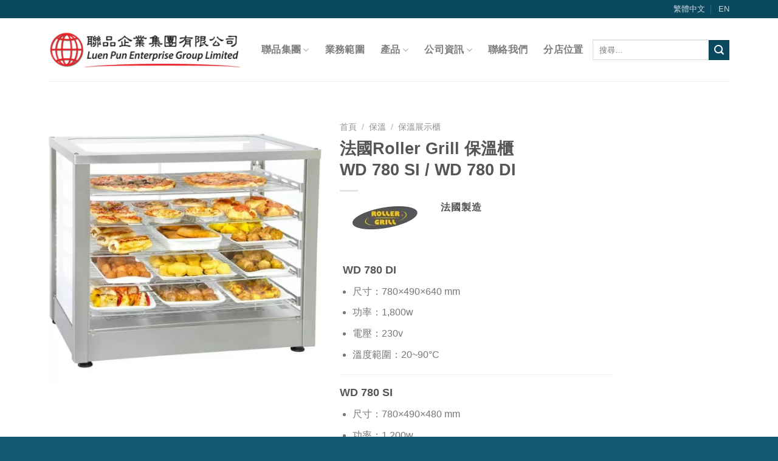

--- FILE ---
content_type: text/html; charset=UTF-8
request_url: https://luenpun.com.hk/product/wd_780_si_di/
body_size: 28699
content:
<!DOCTYPE html>
<!--[if IE 9 ]> <html lang="zh-hant" class="ie9 loading-site no-js"> <![endif]-->
<!--[if IE 8 ]> <html lang="zh-hant" class="ie8 loading-site no-js"> <![endif]-->
<!--[if (gte IE 9)|!(IE)]><!--><html lang="zh-hant" class="loading-site no-js"> <!--<![endif]-->
<head><meta charset="UTF-8" /><script>if(navigator.userAgent.match(/MSIE|Internet Explorer/i)||navigator.userAgent.match(/Trident\/7\..*?rv:11/i)){var href=document.location.href;if(!href.match(/[?&]nowprocket/)){if(href.indexOf("?")==-1){if(href.indexOf("#")==-1){document.location.href=href+"?nowprocket=1"}else{document.location.href=href.replace("#","?nowprocket=1#")}}else{if(href.indexOf("#")==-1){document.location.href=href+"&nowprocket=1"}else{document.location.href=href.replace("#","&nowprocket=1#")}}}}</script><script>class RocketLazyLoadScripts{constructor(){this.v="1.2.3",this.triggerEvents=["keydown","mousedown","mousemove","touchmove","touchstart","touchend","wheel"],this.userEventHandler=this._triggerListener.bind(this),this.touchStartHandler=this._onTouchStart.bind(this),this.touchMoveHandler=this._onTouchMove.bind(this),this.touchEndHandler=this._onTouchEnd.bind(this),this.clickHandler=this._onClick.bind(this),this.interceptedClicks=[],window.addEventListener("pageshow",t=>{this.persisted=t.persisted}),window.addEventListener("DOMContentLoaded",()=>{this._preconnect3rdParties()}),this.delayedScripts={normal:[],async:[],defer:[]},this.trash=[],this.allJQueries=[]}_addUserInteractionListener(t){if(document.hidden){t._triggerListener();return}this.triggerEvents.forEach(e=>window.addEventListener(e,t.userEventHandler,{passive:!0})),window.addEventListener("touchstart",t.touchStartHandler,{passive:!0}),window.addEventListener("mousedown",t.touchStartHandler),document.addEventListener("visibilitychange",t.userEventHandler)}_removeUserInteractionListener(){this.triggerEvents.forEach(t=>window.removeEventListener(t,this.userEventHandler,{passive:!0})),document.removeEventListener("visibilitychange",this.userEventHandler)}_onTouchStart(t){"HTML"!==t.target.tagName&&(window.addEventListener("touchend",this.touchEndHandler),window.addEventListener("mouseup",this.touchEndHandler),window.addEventListener("touchmove",this.touchMoveHandler,{passive:!0}),window.addEventListener("mousemove",this.touchMoveHandler),t.target.addEventListener("click",this.clickHandler),this._renameDOMAttribute(t.target,"onclick","rocket-onclick"),this._pendingClickStarted())}_onTouchMove(t){window.removeEventListener("touchend",this.touchEndHandler),window.removeEventListener("mouseup",this.touchEndHandler),window.removeEventListener("touchmove",this.touchMoveHandler,{passive:!0}),window.removeEventListener("mousemove",this.touchMoveHandler),t.target.removeEventListener("click",this.clickHandler),this._renameDOMAttribute(t.target,"rocket-onclick","onclick"),this._pendingClickFinished()}_onTouchEnd(t){window.removeEventListener("touchend",this.touchEndHandler),window.removeEventListener("mouseup",this.touchEndHandler),window.removeEventListener("touchmove",this.touchMoveHandler,{passive:!0}),window.removeEventListener("mousemove",this.touchMoveHandler)}_onClick(t){t.target.removeEventListener("click",this.clickHandler),this._renameDOMAttribute(t.target,"rocket-onclick","onclick"),this.interceptedClicks.push(t),t.preventDefault(),t.stopPropagation(),t.stopImmediatePropagation(),this._pendingClickFinished()}_replayClicks(){window.removeEventListener("touchstart",this.touchStartHandler,{passive:!0}),window.removeEventListener("mousedown",this.touchStartHandler),this.interceptedClicks.forEach(t=>{t.target.dispatchEvent(new MouseEvent("click",{view:t.view,bubbles:!0,cancelable:!0}))})}_waitForPendingClicks(){return new Promise(t=>{this._isClickPending?this._pendingClickFinished=t:t()})}_pendingClickStarted(){this._isClickPending=!0}_pendingClickFinished(){this._isClickPending=!1}_renameDOMAttribute(t,e,r){t.hasAttribute&&t.hasAttribute(e)&&(event.target.setAttribute(r,event.target.getAttribute(e)),event.target.removeAttribute(e))}_triggerListener(){this._removeUserInteractionListener(this),"loading"===document.readyState?document.addEventListener("DOMContentLoaded",this._loadEverythingNow.bind(this)):this._loadEverythingNow()}_preconnect3rdParties(){let t=[];document.querySelectorAll("script[type=rocketlazyloadscript]").forEach(e=>{if(e.hasAttribute("src")){let r=new URL(e.src).origin;r!==location.origin&&t.push({src:r,crossOrigin:e.crossOrigin||"module"===e.getAttribute("data-rocket-type")})}}),t=[...new Map(t.map(t=>[JSON.stringify(t),t])).values()],this._batchInjectResourceHints(t,"preconnect")}async _loadEverythingNow(){this.lastBreath=Date.now(),this._delayEventListeners(this),this._delayJQueryReady(this),this._handleDocumentWrite(),this._registerAllDelayedScripts(),this._preloadAllScripts(),await this._loadScriptsFromList(this.delayedScripts.normal),await this._loadScriptsFromList(this.delayedScripts.defer),await this._loadScriptsFromList(this.delayedScripts.async);try{await this._triggerDOMContentLoaded(),await this._triggerWindowLoad()}catch(t){console.error(t)}window.dispatchEvent(new Event("rocket-allScriptsLoaded")),this._waitForPendingClicks().then(()=>{this._replayClicks()}),this._emptyTrash()}_registerAllDelayedScripts(){document.querySelectorAll("script[type=rocketlazyloadscript]").forEach(t=>{t.hasAttribute("data-rocket-src")?t.hasAttribute("async")&&!1!==t.async?this.delayedScripts.async.push(t):t.hasAttribute("defer")&&!1!==t.defer||"module"===t.getAttribute("data-rocket-type")?this.delayedScripts.defer.push(t):this.delayedScripts.normal.push(t):this.delayedScripts.normal.push(t)})}async _transformScript(t){return new Promise((await this._littleBreath(),navigator.userAgent.indexOf("Firefox/")>0||""===navigator.vendor)?e=>{let r=document.createElement("script");[...t.attributes].forEach(t=>{let e=t.nodeName;"type"!==e&&("data-rocket-type"===e&&(e="type"),"data-rocket-src"===e&&(e="src"),r.setAttribute(e,t.nodeValue))}),t.text&&(r.text=t.text),r.hasAttribute("src")?(r.addEventListener("load",e),r.addEventListener("error",e)):(r.text=t.text,e());try{t.parentNode.replaceChild(r,t)}catch(i){e()}}:async e=>{function r(){t.setAttribute("data-rocket-status","failed"),e()}try{let i=t.getAttribute("data-rocket-type"),n=t.getAttribute("data-rocket-src");t.text,i?(t.type=i,t.removeAttribute("data-rocket-type")):t.removeAttribute("type"),t.addEventListener("load",function r(){t.setAttribute("data-rocket-status","executed"),e()}),t.addEventListener("error",r),n?(t.removeAttribute("data-rocket-src"),t.src=n):t.src="data:text/javascript;base64,"+window.btoa(unescape(encodeURIComponent(t.text)))}catch(s){r()}})}async _loadScriptsFromList(t){let e=t.shift();return e&&e.isConnected?(await this._transformScript(e),this._loadScriptsFromList(t)):Promise.resolve()}_preloadAllScripts(){this._batchInjectResourceHints([...this.delayedScripts.normal,...this.delayedScripts.defer,...this.delayedScripts.async],"preload")}_batchInjectResourceHints(t,e){var r=document.createDocumentFragment();t.forEach(t=>{let i=t.getAttribute&&t.getAttribute("data-rocket-src")||t.src;if(i){let n=document.createElement("link");n.href=i,n.rel=e,"preconnect"!==e&&(n.as="script"),t.getAttribute&&"module"===t.getAttribute("data-rocket-type")&&(n.crossOrigin=!0),t.crossOrigin&&(n.crossOrigin=t.crossOrigin),t.integrity&&(n.integrity=t.integrity),r.appendChild(n),this.trash.push(n)}}),document.head.appendChild(r)}_delayEventListeners(t){let e={};function r(t,r){!function t(r){!e[r]&&(e[r]={originalFunctions:{add:r.addEventListener,remove:r.removeEventListener},eventsToRewrite:[]},r.addEventListener=function(){arguments[0]=i(arguments[0]),e[r].originalFunctions.add.apply(r,arguments)},r.removeEventListener=function(){arguments[0]=i(arguments[0]),e[r].originalFunctions.remove.apply(r,arguments)});function i(t){return e[r].eventsToRewrite.indexOf(t)>=0?"rocket-"+t:t}}(t),e[t].eventsToRewrite.push(r)}function i(t,e){let r=t[e];Object.defineProperty(t,e,{get:()=>r||function(){},set(i){t["rocket"+e]=r=i}})}r(document,"DOMContentLoaded"),r(window,"DOMContentLoaded"),r(window,"load"),r(window,"pageshow"),r(document,"readystatechange"),i(document,"onreadystatechange"),i(window,"onload"),i(window,"onpageshow")}_delayJQueryReady(t){let e;function r(r){if(r&&r.fn&&!t.allJQueries.includes(r)){r.fn.ready=r.fn.init.prototype.ready=function(e){return t.domReadyFired?e.bind(document)(r):document.addEventListener("rocket-DOMContentLoaded",()=>e.bind(document)(r)),r([])};let i=r.fn.on;r.fn.on=r.fn.init.prototype.on=function(){if(this[0]===window){function t(t){return t.split(" ").map(t=>"load"===t||0===t.indexOf("load.")?"rocket-jquery-load":t).join(" ")}"string"==typeof arguments[0]||arguments[0]instanceof String?arguments[0]=t(arguments[0]):"object"==typeof arguments[0]&&Object.keys(arguments[0]).forEach(e=>{let r=arguments[0][e];delete arguments[0][e],arguments[0][t(e)]=r})}return i.apply(this,arguments),this},t.allJQueries.push(r)}e=r}r(window.jQuery),Object.defineProperty(window,"jQuery",{get:()=>e,set(t){r(t)}})}async _triggerDOMContentLoaded(){this.domReadyFired=!0,await this._littleBreath(),document.dispatchEvent(new Event("rocket-DOMContentLoaded")),await this._littleBreath(),window.dispatchEvent(new Event("rocket-DOMContentLoaded")),await this._littleBreath(),document.dispatchEvent(new Event("rocket-readystatechange")),await this._littleBreath(),document.rocketonreadystatechange&&document.rocketonreadystatechange()}async _triggerWindowLoad(){await this._littleBreath(),window.dispatchEvent(new Event("rocket-load")),await this._littleBreath(),window.rocketonload&&window.rocketonload(),await this._littleBreath(),this.allJQueries.forEach(t=>t(window).trigger("rocket-jquery-load")),await this._littleBreath();let t=new Event("rocket-pageshow");t.persisted=this.persisted,window.dispatchEvent(t),await this._littleBreath(),window.rocketonpageshow&&window.rocketonpageshow({persisted:this.persisted})}_handleDocumentWrite(){let t=new Map;document.write=document.writeln=function(e){let r=document.currentScript;r||console.error("WPRocket unable to document.write this: "+e);let i=document.createRange(),n=r.parentElement,s=t.get(r);void 0===s&&(s=r.nextSibling,t.set(r,s));let a=document.createDocumentFragment();i.setStart(a,0),a.appendChild(i.createContextualFragment(e)),n.insertBefore(a,s)}}async _littleBreath(){Date.now()-this.lastBreath>45&&(await this._requestAnimFrame(),this.lastBreath=Date.now())}async _requestAnimFrame(){return document.hidden?new Promise(t=>setTimeout(t)):new Promise(t=>requestAnimationFrame(t))}_emptyTrash(){this.trash.forEach(t=>t.remove())}static run(){let t=new RocketLazyLoadScripts;t._addUserInteractionListener(t)}}RocketLazyLoadScripts.run();</script>
	


	
	<meta name="viewport" content="width=device-width, initial-scale=1.0, maximum-scale=1.0, user-scalable=no" />

	<link rel="profile" href="http://gmpg.org/xfn/11" />
	<link rel="pingback" href="https://luenpun.com.hk/xmlrpc.php" />
	
<link rel='preload' href='/wp-content/themes/flatsome/assets/css/icons/fl-icons.woff2' as='font' type='font/woff2' crossorigin='anonymous'>
	
	<script type="rocketlazyloadscript">(function(html){html.className = html.className.replace(/\bno-js\b/,'js')})(document.documentElement);</script>
<meta name='robots' content='index, follow, max-image-preview:large, max-snippet:-1, max-video-preview:-1' />
<link rel="alternate" hreflang="zh-hant" href="https://luenpun.com.hk/product/wd_780_si_di/" />
<link rel="alternate" hreflang="en" href="https://luenpun.com.hk/en/product/wd_780_si_di/" />

	<!-- This site is optimized with the Yoast SEO plugin v19.7.1 - https://yoast.com/wordpress/plugins/seo/ -->
	<title>法國Roller Grill 保溫櫃 WD 780 SI / WD 780 DI - 聯品</title><link rel="stylesheet" href="https://luenpun.com.hk/wp-content/cache/min/1/6af394b9f9da2b0a21f073d813d1a716.css" media="all" data-minify="1" />
	<link rel="canonical" href="https://luenpun.com.hk/product/wd_780_si_di/" />
	<meta property="og:locale" content="zh_TW" />
	<meta property="og:type" content="article" />
	<meta property="og:title" content="法國Roller Grill 保溫櫃 WD 780 SI / WD 780 DI - 聯品" />
	<meta property="og:description" content="&nbsp;  WD 780 DI   尺寸：780×490×640 mm  功率：1,800w  電壓：230v  溫度範圍：20~90°C     WD 780 SI   尺寸：780×490×480 mm  功率：1,200w  電壓：230v  溫度範圍：20~90°C  ＊產品不斷改良，如有更改，均以實物為準。" />
	<meta property="og:url" content="https://luenpun.com.hk/product/wd_780_si_di/" />
	<meta property="og:site_name" content="聯品" />
	<meta property="article:publisher" content="https://www.facebook.com/luenpunhk/" />
	<meta property="article:modified_time" content="2022-01-06T04:18:44+00:00" />
	<meta property="og:image" content="https://luenpun.com.hk/wp-content/uploads/2019/04/WD_780_DI.jpg" />
	<meta property="og:image:width" content="900" />
	<meta property="og:image:height" content="900" />
	<meta property="og:image:type" content="image/jpeg" />
	<meta name="twitter:card" content="summary_large_image" />
	<script type="application/ld+json" class="yoast-schema-graph">{"@context":"https://schema.org","@graph":[{"@type":"WebPage","@id":"https://luenpun.com.hk/product/wd_780_si_di/","url":"https://luenpun.com.hk/product/wd_780_si_di/","name":"法國Roller Grill 保溫櫃 WD 780 SI / WD 780 DI - 聯品","isPartOf":{"@id":"https://luenpun.com.hk/#website"},"primaryImageOfPage":{"@id":"https://luenpun.com.hk/product/wd_780_si_di/#primaryimage"},"image":{"@id":"https://luenpun.com.hk/product/wd_780_si_di/#primaryimage"},"thumbnailUrl":"https://luenpun.com.hk/wp-content/uploads/2019/04/WD_780_DI.jpg","datePublished":"2019-04-29T20:10:03+00:00","dateModified":"2022-01-06T04:18:44+00:00","breadcrumb":{"@id":"https://luenpun.com.hk/product/wd_780_si_di/#breadcrumb"},"inLanguage":"zh-TW","potentialAction":[{"@type":"ReadAction","target":["https://luenpun.com.hk/product/wd_780_si_di/"]}]},{"@type":"ImageObject","inLanguage":"zh-TW","@id":"https://luenpun.com.hk/product/wd_780_si_di/#primaryimage","url":"https://luenpun.com.hk/wp-content/uploads/2019/04/WD_780_DI.jpg","contentUrl":"https://luenpun.com.hk/wp-content/uploads/2019/04/WD_780_DI.jpg","width":900,"height":900,"caption":"法國Roller Grill 保溫櫃WD 780 DI"},{"@type":"BreadcrumbList","@id":"https://luenpun.com.hk/product/wd_780_si_di/#breadcrumb","itemListElement":[{"@type":"ListItem","position":1,"name":"首頁","item":"https://luenpun.com.hk/"},{"@type":"ListItem","position":2,"name":"產品","item":"https://luenpun.com.hk/shop/"},{"@type":"ListItem","position":3,"name":"法國Roller Grill 保溫櫃 WD 780 SI / WD 780 DI"}]},{"@type":"WebSite","@id":"https://luenpun.com.hk/#website","url":"https://luenpun.com.hk/","name":"聯品","description":"一站式商用廚房設備供應商","potentialAction":[{"@type":"SearchAction","target":{"@type":"EntryPoint","urlTemplate":"https://luenpun.com.hk/?s={search_term_string}"},"query-input":"required name=search_term_string"}],"inLanguage":"zh-TW"}]}</script>
	<!-- / Yoast SEO plugin. -->


<link rel='dns-prefetch' href='//www.googletagmanager.com' />

<link rel="alternate" type="application/rss+xml" title="訂閱《聯品》&raquo; 資訊提供" href="https://luenpun.com.hk/feed/" />
<link rel="alternate" type="application/rss+xml" title="訂閱《聯品》&raquo; 留言的資訊提供" href="https://luenpun.com.hk/comments/feed/" />
<style type="text/css">
img.wp-smiley,
img.emoji {
	display: inline !important;
	border: none !important;
	box-shadow: none !important;
	height: 1em !important;
	width: 1em !important;
	margin: 0 0.07em !important;
	vertical-align: -0.1em !important;
	background: none !important;
	padding: 0 !important;
}
</style>
	


<style id='joinchat-button-style-inline-css' type='text/css'>
.wp-block-joinchat-button{border:none!important;text-align:center}.wp-block-joinchat-button figure{display:table;margin:0 auto;padding:0}.wp-block-joinchat-button figcaption{font:normal normal 400 .6em/2em var(--wp--preset--font-family--system-font,sans-serif);margin:0;padding:0}.wp-block-joinchat-button .joinchat-button__qr{background-color:#fff;border:6px solid #25d366;border-radius:30px;box-sizing:content-box;display:block;height:200px;margin:auto;overflow:hidden;padding:10px;width:200px}.wp-block-joinchat-button .joinchat-button__qr canvas,.wp-block-joinchat-button .joinchat-button__qr img{display:block;margin:auto}.wp-block-joinchat-button .joinchat-button__link{align-items:center;background-color:#25d366;border:6px solid #25d366;border-radius:30px;display:inline-flex;flex-flow:row nowrap;justify-content:center;line-height:1.25em;margin:0 auto;text-decoration:none}.wp-block-joinchat-button .joinchat-button__link:before{background:transparent var(--joinchat-ico) no-repeat center;background-size:100%;content:"";display:block;height:1.5em;margin:-.75em .75em -.75em 0;width:1.5em}.wp-block-joinchat-button figure+.joinchat-button__link{margin-top:10px}@media (orientation:landscape)and (min-height:481px),(orientation:portrait)and (min-width:481px){.wp-block-joinchat-button.joinchat-button--qr-only figure+.joinchat-button__link{display:none}}@media (max-width:480px),(orientation:landscape)and (max-height:480px){.wp-block-joinchat-button figure{display:none}}

</style>
<style id='global-styles-inline-css' type='text/css'>
body{--wp--preset--color--black: #000000;--wp--preset--color--cyan-bluish-gray: #abb8c3;--wp--preset--color--white: #ffffff;--wp--preset--color--pale-pink: #f78da7;--wp--preset--color--vivid-red: #cf2e2e;--wp--preset--color--luminous-vivid-orange: #ff6900;--wp--preset--color--luminous-vivid-amber: #fcb900;--wp--preset--color--light-green-cyan: #7bdcb5;--wp--preset--color--vivid-green-cyan: #00d084;--wp--preset--color--pale-cyan-blue: #8ed1fc;--wp--preset--color--vivid-cyan-blue: #0693e3;--wp--preset--color--vivid-purple: #9b51e0;--wp--preset--gradient--vivid-cyan-blue-to-vivid-purple: linear-gradient(135deg,rgba(6,147,227,1) 0%,rgb(155,81,224) 100%);--wp--preset--gradient--light-green-cyan-to-vivid-green-cyan: linear-gradient(135deg,rgb(122,220,180) 0%,rgb(0,208,130) 100%);--wp--preset--gradient--luminous-vivid-amber-to-luminous-vivid-orange: linear-gradient(135deg,rgba(252,185,0,1) 0%,rgba(255,105,0,1) 100%);--wp--preset--gradient--luminous-vivid-orange-to-vivid-red: linear-gradient(135deg,rgba(255,105,0,1) 0%,rgb(207,46,46) 100%);--wp--preset--gradient--very-light-gray-to-cyan-bluish-gray: linear-gradient(135deg,rgb(238,238,238) 0%,rgb(169,184,195) 100%);--wp--preset--gradient--cool-to-warm-spectrum: linear-gradient(135deg,rgb(74,234,220) 0%,rgb(151,120,209) 20%,rgb(207,42,186) 40%,rgb(238,44,130) 60%,rgb(251,105,98) 80%,rgb(254,248,76) 100%);--wp--preset--gradient--blush-light-purple: linear-gradient(135deg,rgb(255,206,236) 0%,rgb(152,150,240) 100%);--wp--preset--gradient--blush-bordeaux: linear-gradient(135deg,rgb(254,205,165) 0%,rgb(254,45,45) 50%,rgb(107,0,62) 100%);--wp--preset--gradient--luminous-dusk: linear-gradient(135deg,rgb(255,203,112) 0%,rgb(199,81,192) 50%,rgb(65,88,208) 100%);--wp--preset--gradient--pale-ocean: linear-gradient(135deg,rgb(255,245,203) 0%,rgb(182,227,212) 50%,rgb(51,167,181) 100%);--wp--preset--gradient--electric-grass: linear-gradient(135deg,rgb(202,248,128) 0%,rgb(113,206,126) 100%);--wp--preset--gradient--midnight: linear-gradient(135deg,rgb(2,3,129) 0%,rgb(40,116,252) 100%);--wp--preset--duotone--dark-grayscale: url('#wp-duotone-dark-grayscale');--wp--preset--duotone--grayscale: url('#wp-duotone-grayscale');--wp--preset--duotone--purple-yellow: url('#wp-duotone-purple-yellow');--wp--preset--duotone--blue-red: url('#wp-duotone-blue-red');--wp--preset--duotone--midnight: url('#wp-duotone-midnight');--wp--preset--duotone--magenta-yellow: url('#wp-duotone-magenta-yellow');--wp--preset--duotone--purple-green: url('#wp-duotone-purple-green');--wp--preset--duotone--blue-orange: url('#wp-duotone-blue-orange');--wp--preset--font-size--small: 13px;--wp--preset--font-size--medium: 20px;--wp--preset--font-size--large: 36px;--wp--preset--font-size--x-large: 42px;}.has-black-color{color: var(--wp--preset--color--black) !important;}.has-cyan-bluish-gray-color{color: var(--wp--preset--color--cyan-bluish-gray) !important;}.has-white-color{color: var(--wp--preset--color--white) !important;}.has-pale-pink-color{color: var(--wp--preset--color--pale-pink) !important;}.has-vivid-red-color{color: var(--wp--preset--color--vivid-red) !important;}.has-luminous-vivid-orange-color{color: var(--wp--preset--color--luminous-vivid-orange) !important;}.has-luminous-vivid-amber-color{color: var(--wp--preset--color--luminous-vivid-amber) !important;}.has-light-green-cyan-color{color: var(--wp--preset--color--light-green-cyan) !important;}.has-vivid-green-cyan-color{color: var(--wp--preset--color--vivid-green-cyan) !important;}.has-pale-cyan-blue-color{color: var(--wp--preset--color--pale-cyan-blue) !important;}.has-vivid-cyan-blue-color{color: var(--wp--preset--color--vivid-cyan-blue) !important;}.has-vivid-purple-color{color: var(--wp--preset--color--vivid-purple) !important;}.has-black-background-color{background-color: var(--wp--preset--color--black) !important;}.has-cyan-bluish-gray-background-color{background-color: var(--wp--preset--color--cyan-bluish-gray) !important;}.has-white-background-color{background-color: var(--wp--preset--color--white) !important;}.has-pale-pink-background-color{background-color: var(--wp--preset--color--pale-pink) !important;}.has-vivid-red-background-color{background-color: var(--wp--preset--color--vivid-red) !important;}.has-luminous-vivid-orange-background-color{background-color: var(--wp--preset--color--luminous-vivid-orange) !important;}.has-luminous-vivid-amber-background-color{background-color: var(--wp--preset--color--luminous-vivid-amber) !important;}.has-light-green-cyan-background-color{background-color: var(--wp--preset--color--light-green-cyan) !important;}.has-vivid-green-cyan-background-color{background-color: var(--wp--preset--color--vivid-green-cyan) !important;}.has-pale-cyan-blue-background-color{background-color: var(--wp--preset--color--pale-cyan-blue) !important;}.has-vivid-cyan-blue-background-color{background-color: var(--wp--preset--color--vivid-cyan-blue) !important;}.has-vivid-purple-background-color{background-color: var(--wp--preset--color--vivid-purple) !important;}.has-black-border-color{border-color: var(--wp--preset--color--black) !important;}.has-cyan-bluish-gray-border-color{border-color: var(--wp--preset--color--cyan-bluish-gray) !important;}.has-white-border-color{border-color: var(--wp--preset--color--white) !important;}.has-pale-pink-border-color{border-color: var(--wp--preset--color--pale-pink) !important;}.has-vivid-red-border-color{border-color: var(--wp--preset--color--vivid-red) !important;}.has-luminous-vivid-orange-border-color{border-color: var(--wp--preset--color--luminous-vivid-orange) !important;}.has-luminous-vivid-amber-border-color{border-color: var(--wp--preset--color--luminous-vivid-amber) !important;}.has-light-green-cyan-border-color{border-color: var(--wp--preset--color--light-green-cyan) !important;}.has-vivid-green-cyan-border-color{border-color: var(--wp--preset--color--vivid-green-cyan) !important;}.has-pale-cyan-blue-border-color{border-color: var(--wp--preset--color--pale-cyan-blue) !important;}.has-vivid-cyan-blue-border-color{border-color: var(--wp--preset--color--vivid-cyan-blue) !important;}.has-vivid-purple-border-color{border-color: var(--wp--preset--color--vivid-purple) !important;}.has-vivid-cyan-blue-to-vivid-purple-gradient-background{background: var(--wp--preset--gradient--vivid-cyan-blue-to-vivid-purple) !important;}.has-light-green-cyan-to-vivid-green-cyan-gradient-background{background: var(--wp--preset--gradient--light-green-cyan-to-vivid-green-cyan) !important;}.has-luminous-vivid-amber-to-luminous-vivid-orange-gradient-background{background: var(--wp--preset--gradient--luminous-vivid-amber-to-luminous-vivid-orange) !important;}.has-luminous-vivid-orange-to-vivid-red-gradient-background{background: var(--wp--preset--gradient--luminous-vivid-orange-to-vivid-red) !important;}.has-very-light-gray-to-cyan-bluish-gray-gradient-background{background: var(--wp--preset--gradient--very-light-gray-to-cyan-bluish-gray) !important;}.has-cool-to-warm-spectrum-gradient-background{background: var(--wp--preset--gradient--cool-to-warm-spectrum) !important;}.has-blush-light-purple-gradient-background{background: var(--wp--preset--gradient--blush-light-purple) !important;}.has-blush-bordeaux-gradient-background{background: var(--wp--preset--gradient--blush-bordeaux) !important;}.has-luminous-dusk-gradient-background{background: var(--wp--preset--gradient--luminous-dusk) !important;}.has-pale-ocean-gradient-background{background: var(--wp--preset--gradient--pale-ocean) !important;}.has-electric-grass-gradient-background{background: var(--wp--preset--gradient--electric-grass) !important;}.has-midnight-gradient-background{background: var(--wp--preset--gradient--midnight) !important;}.has-small-font-size{font-size: var(--wp--preset--font-size--small) !important;}.has-medium-font-size{font-size: var(--wp--preset--font-size--medium) !important;}.has-large-font-size{font-size: var(--wp--preset--font-size--large) !important;}.has-x-large-font-size{font-size: var(--wp--preset--font-size--x-large) !important;}
</style>





<style id='woocommerce-inline-inline-css' type='text/css'>
.woocommerce form .form-row .required { visibility: visible; }
</style>




<script type="rocketlazyloadscript" data-rocket-type="text/javascript">
            window._nslDOMReady = function (callback) {
                if ( document.readyState === "complete" || document.readyState === "interactive" ) {
                    callback();
                } else {
                    document.addEventListener( "DOMContentLoaded", callback );
                }
            };
            </script><script type="rocketlazyloadscript" data-rocket-type='text/javascript' data-rocket-src='https://luenpun.com.hk/wp-includes/js/jquery/jquery.min.js?ver=3.6.0' id='jquery-core-js' defer></script>
<script type="rocketlazyloadscript" data-rocket-type='text/javascript' data-rocket-src='https://luenpun.com.hk/wp-includes/js/jquery/jquery-migrate.min.js?ver=3.3.2' id='jquery-migrate-js' defer></script>
<script type='text/javascript' id='cookie-law-info-js-extra'>
/* <![CDATA[ */
var Cli_Data = {"nn_cookie_ids":[],"cookielist":[],"non_necessary_cookies":[],"ccpaEnabled":"","ccpaRegionBased":"","ccpaBarEnabled":"","strictlyEnabled":["necessary","obligatoire"],"ccpaType":"gdpr","js_blocking":"1","custom_integration":"","triggerDomRefresh":"","secure_cookies":""};
var cli_cookiebar_settings = {"animate_speed_hide":"500","animate_speed_show":"500","background":"#FFF","border":"#b1a6a6c2","border_on":"","button_1_button_colour":"#61a229","button_1_button_hover":"#4e8221","button_1_link_colour":"#fff","button_1_as_button":"1","button_1_new_win":"","button_2_button_colour":"#333","button_2_button_hover":"#292929","button_2_link_colour":"#444","button_2_as_button":"","button_2_hidebar":"","button_3_button_colour":"#dedfe0","button_3_button_hover":"#b2b2b3","button_3_link_colour":"#333333","button_3_as_button":"1","button_3_new_win":"","button_4_button_colour":"#dedfe0","button_4_button_hover":"#b2b2b3","button_4_link_colour":"#333333","button_4_as_button":"1","button_7_button_colour":"#61a229","button_7_button_hover":"#4e8221","button_7_link_colour":"#fff","button_7_as_button":"1","button_7_new_win":"","font_family":"inherit","header_fix":"","notify_animate_hide":"1","notify_animate_show":"","notify_div_id":"#cookie-law-info-bar","notify_position_horizontal":"right","notify_position_vertical":"bottom","scroll_close":"","scroll_close_reload":"","accept_close_reload":"","reject_close_reload":"","showagain_tab":"","showagain_background":"#fff","showagain_border":"#000","showagain_div_id":"#cookie-law-info-again","showagain_x_position":"100px","text":"#333333","show_once_yn":"","show_once":"10000","logging_on":"","as_popup":"","popup_overlay":"1","bar_heading_text":"","cookie_bar_as":"banner","popup_showagain_position":"bottom-right","widget_position":"left"};
var log_object = {"ajax_url":"https:\/\/luenpun.com.hk\/wp-admin\/admin-ajax.php"};
/* ]]> */
</script>
<script type="rocketlazyloadscript" data-minify="1"   data-rocket-type='text/javascript' data-rocket-src='https://luenpun.com.hk/wp-content/cache/min/1/wp-content/plugins/cookie-law-info/legacy/public/js/cookie-law-info-public.js?ver=1697604358' id='cookie-law-info-js' defer></script>
<script type='text/javascript' id='wp-goal-tracker-ga-js-extra'>
/* <![CDATA[ */
var wpGoalTrackerGa = {"version":"1.0.13","is_front_page":"","trackLinks":{"enabled":true,"type":"all"},"trackEmailLinks":"","click":[],"visibility":[],"pageTitle":"\u6cd5\u570bRoller Grill \u4fdd\u6eab\u6ac3 <br>WD 780 SI \/ WD 780 DI"};
/* ]]> */
</script>
<script type="rocketlazyloadscript" data-minify="1"   data-rocket-type='text/javascript' data-rocket-src='https://luenpun.com.hk/wp-content/cache/min/1/wp-content/plugins/goal-tracker-ga/public/js/wp-goal-tracker-ga-public.js?ver=1688643489' id='wp-goal-tracker-ga-js' defer></script>

<!-- Google Analytics snippet added by Site Kit -->
<script type="rocketlazyloadscript" data-rocket-type='text/javascript' data-rocket-src='https://www.googletagmanager.com/gtag/js?id=UA-189992677-1' id='google_gtagjs-js' async></script>
<script type="rocketlazyloadscript" data-rocket-type='text/javascript' id='google_gtagjs-js-after'>
window.dataLayer = window.dataLayer || [];function gtag(){dataLayer.push(arguments);}
gtag('set', 'linker', {"domains":["luenpun.com.hk"]} );
gtag("js", new Date());
gtag("set", "developer_id.dZTNiMT", true);
gtag("config", "UA-189992677-1", {"anonymize_ip":true});
gtag("config", "G-WV9EZTNFCB");
</script>

<!-- End Google Analytics snippet added by Site Kit -->
<link rel="https://api.w.org/" href="https://luenpun.com.hk/wp-json/" /><link rel="alternate" type="application/json" href="https://luenpun.com.hk/wp-json/wp/v2/product/5809" /><link rel="EditURI" type="application/rsd+xml" title="RSD" href="https://luenpun.com.hk/xmlrpc.php?rsd" />
<link rel="wlwmanifest" type="application/wlwmanifest+xml" href="https://luenpun.com.hk/wp-includes/wlwmanifest.xml" /> 
<meta name="generator" content="WordPress 5.9.12" />
<meta name="generator" content="WooCommerce 6.9.4" />
<link rel='shortlink' href='https://luenpun.com.hk/?p=5809' />
<link rel="alternate" type="application/json+oembed" href="https://luenpun.com.hk/wp-json/oembed/1.0/embed?url=https%3A%2F%2Fluenpun.com.hk%2Fproduct%2Fwd_780_si_di%2F" />
<link rel="alternate" type="text/xml+oembed" href="https://luenpun.com.hk/wp-json/oembed/1.0/embed?url=https%3A%2F%2Fluenpun.com.hk%2Fproduct%2Fwd_780_si_di%2F&#038;format=xml" />
<meta name="generator" content="WPML ver:4.4.10 stt:62,1;" />

		<!-- GA Google Analytics @ https://m0n.co/ga -->
		<script type="rocketlazyloadscript" async data-rocket-src="https://www.googletagmanager.com/gtag/js?id=UA-189992677-1"></script>
		<script type="rocketlazyloadscript">
			window.dataLayer = window.dataLayer || [];
			function gtag(){dataLayer.push(arguments);}
			gtag('js', new Date());
			gtag('config', 'UA-189992677-1');
		</script>

	<meta name="generator" content="Site Kit by Google 1.109.0" /><!-- Google Tag Manager -->
<script type="rocketlazyloadscript">(function(w,d,s,l,i){w[l]=w[l]||[];w[l].push({'gtm.start':
new Date().getTime(),event:'gtm.js'});var f=d.getElementsByTagName(s)[0],
j=d.createElement(s),dl=l!='dataLayer'?'&l='+l:'';j.async=true;j.src=
'https://www.googletagmanager.com/gtm.js?id='+i+dl;f.parentNode.insertBefore(j,f);
})(window,document,'script','dataLayer','GTM-5CJKNJR7');</script>
<!-- End Google Tag Manager --><style>.woocommerce-product-gallery{ opacity: 1 !important; }</style><style>.bg{opacity: 0; transition: opacity 1s; -webkit-transition: opacity 1s;} .bg-loaded{opacity: 1;}</style><!--[if IE]><link rel="stylesheet" type="text/css" href="https://luenpun.com.hk/wp-content/themes/flatsome/assets/css/ie-fallback.css"><script src="//cdnjs.cloudflare.com/ajax/libs/html5shiv/3.6.1/html5shiv.js"></script><script>var head = document.getElementsByTagName('head')[0],style = document.createElement('style');style.type = 'text/css';style.styleSheet.cssText = ':before,:after{content:none !important';head.appendChild(style);setTimeout(function(){head.removeChild(style);}, 0);</script><script src="https://luenpun.com.hk/wp-content/themes/flatsome/assets/libs/ie-flexibility.js"></script><![endif]-->    <script type="rocketlazyloadscript" data-rocket-type="text/javascript">
    WebFontConfig = {
      google: { families: [ "Lato:regular,700","Lato:regular,400","Lato:regular,700","Dancing+Script:regular,400", ] }
    };
    (function() {
      var wf = document.createElement('script');
      wf.src = 'https://ajax.googleapis.com/ajax/libs/webfont/1/webfont.js';
      wf.type = 'text/javascript';
      wf.async = 'true';
      var s = document.getElementsByTagName('script')[0];
      s.parentNode.insertBefore(wf, s);
    })(); </script>
  	<noscript><style>.woocommerce-product-gallery{ opacity: 1 !important; }</style></noscript>
	
<!-- Google AdSense snippet added by Site Kit -->
<meta name="google-adsense-platform-account" content="ca-host-pub-2644536267352236">
<meta name="google-adsense-platform-domain" content="sitekit.withgoogle.com">
<!-- End Google AdSense snippet added by Site Kit -->
<script type="rocketlazyloadscript">window.addEventListener('DOMContentLoaded', function() {jQuery( document ).ready(function() {
	
	//$(window).on('hashchange', function() {
  setTimeout(function() {
    if (window.location.hash) {
        history.replaceState('', document.title, window.location.href.split('#')[0]);
		function jumpto(anchor){
    		window.location.href = "#";
		}
		jumpto('main');
		history.replaceState('', document.title, window.location.href.split('#')[0]);
}
	  
  }, 100);
	
	$(window).on('beforeunload', function() {
  $('body').hide();
  $(window).scrollTop(0);
});
	
	
	
	                 
	if(document.URL.indexOf("#")==-1){
        // Set the URL to whatever it was plus "#".
        url = document.URL+"#";
        location = "#";
		window.scrollTo(0, 0);
        //Reload the page
        //location.reload(true);
        window.location.reload(); 
    }
	
    var onTab = jQuery("li.description_tab > a[href='#tab-description']");

    if (onTab.length) {
       
		$(function(){
  $(window).scroll(function(){
    var aTop = $('#tab-description').height();
    if($(this).scrollTop()>=aTop){
        alert('ad just passed.');
    }
  });
});
       
    }
});

/*
if (window.location.hash === "#tab-description") {
    history.replaceState 
        ? history.replaceState(null, null, window.location.href.split("#")[0])
        : window.location.hash = "";
}
*/
/*
setTimeout(()=>{
  // uses HTML5 history API to manipulate the location bar
  history.replaceState('', document.title, window.location.origin + window.location.pathname + window.location.search);
}, 5); // 5 millisecond timeout in this case
*/
/*
function scrollTo(hash) {
    location.hash = "#main";
}
scrollTo();
*/});</script><link rel="icon" href="https://luenpun.com.hk/wp-content/uploads/2019/02/luenpun_1462429462_280-100x100.jpg" sizes="32x32" />
<link rel="icon" href="https://luenpun.com.hk/wp-content/uploads/2019/02/luenpun_1462429462_280.jpg" sizes="192x192" />
<link rel="apple-touch-icon" href="https://luenpun.com.hk/wp-content/uploads/2019/02/luenpun_1462429462_280.jpg" />
<meta name="msapplication-TileImage" content="https://luenpun.com.hk/wp-content/uploads/2019/02/luenpun_1462429462_280.jpg" />
<style id="custom-css" type="text/css">:root {--primary-color: #0a4860;}/* Site Width */.full-width .ubermenu-nav, .container, .row{max-width: 1150px}.row.row-collapse{max-width: 1120px}.row.row-small{max-width: 1142.5px}.row.row-large{max-width: 1180px}.header-main{height: 104px}#logo img{max-height: 104px}#logo{width:320px;}.header-bottom{min-height: 55px}.header-top{min-height: 30px}.transparent .header-main{height: 265px}.transparent #logo img{max-height: 265px}.has-transparent + .page-title:first-of-type,.has-transparent + #main > .page-title,.has-transparent + #main > div > .page-title,.has-transparent + #main .page-header-wrapper:first-of-type .page-title{padding-top: 295px;}.header.show-on-scroll,.stuck .header-main{height:70px!important}.stuck #logo img{max-height: 70px!important}.header-bg-color, .header-wrapper {background-color: #ffffff}.header-bottom {background-color: #f1f1f1}.header-main .nav > li > a{line-height: 16px }.stuck .header-main .nav > li > a{line-height: 50px }@media (max-width: 549px) {.header-main{height: 70px}#logo img{max-height: 70px}}/* Color */.accordion-title.active, .has-icon-bg .icon .icon-inner,.logo a, .primary.is-underline, .primary.is-link, .badge-outline .badge-inner, .nav-outline > li.active> a,.nav-outline >li.active > a, .cart-icon strong,[data-color='primary'], .is-outline.primary{color: #0a4860;}/* Color !important */[data-text-color="primary"]{color: #0a4860!important;}/* Background Color */[data-text-bg="primary"]{background-color: #0a4860;}/* Background */.scroll-to-bullets a,.featured-title, .label-new.menu-item > a:after, .nav-pagination > li > .current,.nav-pagination > li > span:hover,.nav-pagination > li > a:hover,.has-hover:hover .badge-outline .badge-inner,button[type="submit"], .button.wc-forward:not(.checkout):not(.checkout-button), .button.submit-button, .button.primary:not(.is-outline),.featured-table .title,.is-outline:hover, .has-icon:hover .icon-label,.nav-dropdown-bold .nav-column li > a:hover, .nav-dropdown.nav-dropdown-bold > li > a:hover, .nav-dropdown-bold.dark .nav-column li > a:hover, .nav-dropdown.nav-dropdown-bold.dark > li > a:hover, .is-outline:hover, .tagcloud a:hover,.grid-tools a, input[type='submit']:not(.is-form), .box-badge:hover .box-text, input.button.alt,.nav-box > li > a:hover,.nav-box > li.active > a,.nav-pills > li.active > a ,.current-dropdown .cart-icon strong, .cart-icon:hover strong, .nav-line-bottom > li > a:before, .nav-line-grow > li > a:before, .nav-line > li > a:before,.banner, .header-top, .slider-nav-circle .flickity-prev-next-button:hover svg, .slider-nav-circle .flickity-prev-next-button:hover .arrow, .primary.is-outline:hover, .button.primary:not(.is-outline), input[type='submit'].primary, input[type='submit'].primary, input[type='reset'].button, input[type='button'].primary, .badge-inner{background-color: #0a4860;}/* Border */.nav-vertical.nav-tabs > li.active > a,.scroll-to-bullets a.active,.nav-pagination > li > .current,.nav-pagination > li > span:hover,.nav-pagination > li > a:hover,.has-hover:hover .badge-outline .badge-inner,.accordion-title.active,.featured-table,.is-outline:hover, .tagcloud a:hover,blockquote, .has-border, .cart-icon strong:after,.cart-icon strong,.blockUI:before, .processing:before,.loading-spin, .slider-nav-circle .flickity-prev-next-button:hover svg, .slider-nav-circle .flickity-prev-next-button:hover .arrow, .primary.is-outline:hover{border-color: #0a4860}.nav-tabs > li.active > a{border-top-color: #0a4860}.widget_shopping_cart_content .blockUI.blockOverlay:before { border-left-color: #0a4860 }.woocommerce-checkout-review-order .blockUI.blockOverlay:before { border-left-color: #0a4860 }/* Fill */.slider .flickity-prev-next-button:hover svg,.slider .flickity-prev-next-button:hover .arrow{fill: #0a4860;}body{font-family:"Lato", sans-serif}body{font-weight: 400}.nav > li > a {font-family:"Lato", sans-serif;}.nav > li > a {font-weight: 700;}h1,h2,h3,h4,h5,h6,.heading-font, .off-canvas-center .nav-sidebar.nav-vertical > li > a{font-family: "Lato", sans-serif;}h1,h2,h3,h4,h5,h6,.heading-font,.banner h1,.banner h2{font-weight: 700;}.alt-font{font-family: "Dancing Script", sans-serif;}.alt-font{font-weight: 400!important;}.shop-page-title.featured-title .title-overlay{background-color: rgba(0,0,0,0.23);}.products.has-equal-box-heights .box-image {padding-top: 100%;}.shop-page-title.featured-title .title-bg{ background-image: url(https://luenpun.com.hk/wp-content/uploads/2019/04/WD_780_DI.jpg)!important;}@media screen and (min-width: 550px){.products .box-vertical .box-image{min-width: 247px!important;width: 247px!important;}}.footer-1{background-color: #a3a3a3}.footer-2{background-color: #898989}.absolute-footer, html{background-color: #145871}.label-new.menu-item > a:after{content:"New";}.label-hot.menu-item > a:after{content:"Hot";}.label-sale.menu-item > a:after{content:"Sale";}.label-popular.menu-item > a:after{content:"Popular";}</style>		<style type="text/css" id="wp-custom-css">
			.entry-category {
	display:none;
}		</style>
		<noscript><style id="rocket-lazyload-nojs-css">.rll-youtube-player, [data-lazy-src]{display:none !important;}</style></noscript></head>

<body class="product-template-default single single-product postid-5809 theme-flatsome woocommerce woocommerce-page woocommerce-no-js lightbox nav-dropdown-has-arrow">


<a class="skip-link screen-reader-text" href="#main">Skip to content</a>

<div id="wrapper">


<header id="header" class="header has-sticky sticky-jump">
   <div class="header-wrapper">
	<div id="top-bar" class="header-top nav-dark">
    <div class="flex-row container">
      <div class="flex-col hide-for-medium flex-left">
          <ul class="nav nav-left medium-nav-center nav-small  nav-divided">
                        </ul>
      </div><!-- flex-col left -->

      <div class="flex-col hide-for-medium flex-center">
          <ul class="nav nav-center nav-small  nav-divided">
                        </ul>
      </div><!-- center -->

      <div class="flex-col hide-for-medium flex-right">
         <ul class="nav top-bar-nav nav-right nav-small  nav-divided">
              <li id="menu-item-9397" class="menu-item menu-item-type-custom menu-item-object-custom  menu-item-9397"><a href="https://www.luenpun.com.hk/" class="nav-top-link">繁體中文</a></li>
<li id="menu-item-15436" class="menu-item menu-item-type-custom menu-item-object-custom  menu-item-15436"><a href="https://www.luenpun.com.hk/en/" class="nav-top-link">EN</a></li>
          </ul>
      </div><!-- .flex-col right -->

            <div class="flex-col show-for-medium flex-grow">
          <ul class="nav nav-center nav-small mobile-nav  nav-divided">
              <li class="menu-item menu-item-type-custom menu-item-object-custom  menu-item-9397"><a href="https://www.luenpun.com.hk/" class="nav-top-link">繁體中文</a></li>
<li class="menu-item menu-item-type-custom menu-item-object-custom  menu-item-15436"><a href="https://www.luenpun.com.hk/en/" class="nav-top-link">EN</a></li>
          </ul>
      </div>
      
    </div><!-- .flex-row -->
</div><!-- #header-top -->
<div id="masthead" class="header-main ">
      <div class="header-inner flex-row container logo-left medium-logo-center" role="navigation">

          <!-- Logo -->
          <div id="logo" class="flex-col logo">
            <!-- Header logo -->
<a href="https://luenpun.com.hk/" title="聯品 - 一站式商用廚房設備供應商" rel="home">
    <img width="320" height="104" src="data:image/svg+xml,%3Csvg%20xmlns='http://www.w3.org/2000/svg'%20viewBox='0%200%20320%20104'%3E%3C/svg%3E" class="header_logo header-logo" alt="聯品" data-lazy-src="https://luenpun.com.hk/wp-content/uploads/2019/04/logo-1400x298.png"/><noscript><img width="320" height="104" src="https://luenpun.com.hk/wp-content/uploads/2019/04/logo-1400x298.png" class="header_logo header-logo" alt="聯品"/></noscript><img  width="320" height="104" src="data:image/svg+xml,%3Csvg%20xmlns='http://www.w3.org/2000/svg'%20viewBox='0%200%20320%20104'%3E%3C/svg%3E" class="header-logo-dark" alt="聯品" data-lazy-src="https://luenpun.com.hk/wp-content/uploads/2019/04/logo-1400x298.png"/><noscript><img  width="320" height="104" src="https://luenpun.com.hk/wp-content/uploads/2019/04/logo-1400x298.png" class="header-logo-dark" alt="聯品"/></noscript></a>
          </div>

          <!-- Mobile Left Elements -->
          <div class="flex-col show-for-medium flex-left">
            <ul class="mobile-nav nav nav-left ">
              <li class="nav-icon has-icon">
  		<a href="#" data-open="#main-menu" data-pos="left" data-bg="main-menu-overlay" data-color="" class="is-small" aria-controls="main-menu" aria-expanded="false">
		
		  <i class="icon-menu" ></i>
		  		</a>
	</li>            </ul>
          </div>

          <!-- Left Elements -->
          <div class="flex-col hide-for-medium flex-left
            flex-grow">
            <ul class="header-nav header-nav-main nav nav-left  nav-size-large nav-spacing-xlarge nav-uppercase" >
              <li id="menu-item-1235" class="menu-item menu-item-type-custom menu-item-object-custom menu-item-has-children  menu-item-1235 has-dropdown"><a class="nav-top-link">聯品集團<i class="icon-angle-down" ></i></a>
<ul class='nav-dropdown nav-dropdown-default'>
	<li id="menu-item-249" class="menu-item menu-item-type-post_type menu-item-object-page  menu-item-249"><a href="https://luenpun.com.hk/about/">集團願景</a></li>
	<li id="menu-item-1222" class="menu-item menu-item-type-post_type menu-item-object-page  menu-item-1222"><a href="https://luenpun.com.hk/%e9%99%84%e5%b1%ac%e5%93%81%e7%89%8c/">附屬品牌</a></li>
</ul>
</li>
<li id="menu-item-1225" class="menu-item menu-item-type-post_type menu-item-object-page  menu-item-1225"><a href="https://luenpun.com.hk/service/" class="nav-top-link">業務範圍</a></li>
<li id="menu-item-1215" class="menu-item menu-item-type-post_type menu-item-object-page menu-item-has-children  menu-item-1215 has-dropdown"><a href="https://luenpun.com.hk/%e7%94%a2%e5%93%81/" class="nav-top-link">產品<i class="icon-angle-down" ></i></a>
<ul class='nav-dropdown nav-dropdown-default'>
	<li id="menu-item-9378" class="menu-item menu-item-type-custom menu-item-object-custom  menu-item-9378"><a href="https://luenpun.com.hk/product-category/refrigerated/">冷凍</a></li>
	<li id="menu-item-9379" class="menu-item menu-item-type-custom menu-item-object-custom  menu-item-9379"><a href="https://luenpun.com.hk/product-category/electric_heated/">電熱</a></li>
	<li id="menu-item-94405" class="menu-item menu-item-type-custom menu-item-object-custom  menu-item-94405"><a href="https://luenpun.com.hk/product-category/warming/">保溫</a></li>
	<li id="menu-item-9381" class="menu-item menu-item-type-custom menu-item-object-custom  menu-item-9381"><a href="https://luenpun.com.hk/product-category/food_processing/">食物處理器</a></li>
	<li id="menu-item-9383" class="menu-item menu-item-type-custom menu-item-object-custom  menu-item-9383"><a href="https://luenpun.com.hk/product-category/kitchenware/">廚房用品</a></li>
	<li id="menu-item-55446" class="menu-item menu-item-type-custom menu-item-object-custom  menu-item-55446"><a href="https://luenpun.com.hk/product-category/parts/">零件</a></li>
	<li id="menu-item-94406" class="menu-item menu-item-type-custom menu-item-object-custom  menu-item-94406"><a href="https://luenpun.com.hk/product-category/kitchenware/knives/">刀具</a></li>
</ul>
</li>
<li id="menu-item-1236" class="menu-item menu-item-type-custom menu-item-object-custom menu-item-has-children  menu-item-1236 has-dropdown"><a class="nav-top-link">公司資訊<i class="icon-angle-down" ></i></a>
<ul class='nav-dropdown nav-dropdown-default'>
	<li id="menu-item-1220" class="menu-item menu-item-type-post_type menu-item-object-page  menu-item-1220"><a href="https://luenpun.com.hk/%e6%9c%80%e6%96%b0%e6%b6%88%e6%81%af/">最新消息</a></li>
	<li id="menu-item-15292" class="menu-item menu-item-type-post_type menu-item-object-page  menu-item-15292"><a href="https://luenpun.com.hk/%e5%bb%9a%e5%85%b7%e8%b3%87%e8%a8%8a/">廚具資訊</a></li>
	<li id="menu-item-1219" class="menu-item menu-item-type-post_type menu-item-object-page  menu-item-1219"><a href="https://luenpun.com.hk/%e6%b4%bb%e5%8b%95/">RBHK香港餐飲展</a></li>
	<li id="menu-item-1218" class="menu-item menu-item-type-post_type menu-item-object-page  menu-item-1218"><a href="https://luenpun.com.hk/%e5%95%86%e6%a5%ad%e6%87%89%e7%94%a8/">商業應用</a></li>
</ul>
</li>
<li id="menu-item-1216" class="menu-item menu-item-type-post_type menu-item-object-page  menu-item-1216"><a href="https://luenpun.com.hk/%e6%9f%a5%e8%a9%a2/" class="nav-top-link">聯絡我們</a></li>
<li id="menu-item-1217" class="menu-item menu-item-type-post_type menu-item-object-page  menu-item-1217"><a href="https://luenpun.com.hk/%e5%88%86%e5%ba%97%e4%bd%8d%e7%bd%ae/" class="nav-top-link">分店位置</a></li>
            </ul>
          </div>

          <!-- Right Elements -->
          <div class="flex-col hide-for-medium flex-right">
            <ul class="header-nav header-nav-main nav nav-right  nav-size-large nav-spacing-xlarge nav-uppercase">
              <li class="header-search-form search-form html relative has-icon">
	<div class="header-search-form-wrapper">
		<div class="searchform-wrapper ux-search-box relative form- is-normal"><form role="search" method="get" class="searchform" action="https://luenpun.com.hk/">
		<div class="flex-row relative">
									<div class="flex-col flex-grow">
			  <input type="search" class="search-field mb-0" name="s" value="" placeholder="搜尋&hellip;" />
		    <input type="hidden" name="post_type" value="product" />
                    <input type="hidden" name="lang" value="zh-hant" />
        			</div><!-- .flex-col -->
			<div class="flex-col">
				<button type="submit" class="ux-search-submit submit-button secondary button icon mb-0">
					<i class="icon-search" ></i>				</button>
			</div><!-- .flex-col -->
		</div><!-- .flex-row -->
	 <div class="live-search-results text-left z-top"></div>
</form>
</div>	</div>
</li>            </ul>
          </div>

          <!-- Mobile Right Elements -->
          <div class="flex-col show-for-medium flex-right">
            <ul class="mobile-nav nav nav-right ">
                          </ul>
          </div>

      </div><!-- .header-inner -->
     
            <!-- Header divider -->
      <div class="container"><div class="top-divider full-width"></div></div>
      </div><!-- .header-main -->
<div class="header-bg-container fill"><div class="header-bg-image fill"></div><div class="header-bg-color fill"></div></div><!-- .header-bg-container -->   </div><!-- header-wrapper-->
</header>

<div class="header-block block-html-after-header z-1" style="position:relative;top:-1px;"><!-- Google tag (gtag.js) -->
<script type="rocketlazyloadscript" async data-rocket-src="https://www.googletagmanager.com/gtag/js?id=G-R01Y3E3E04"></script>
<script type="rocketlazyloadscript">
  window.dataLayer = window.dataLayer || [];
  function gtag(){dataLayer.push(arguments);}
  gtag('js', new Date());
  gtag('config', 'G-R01Y3E3E04');
</script>
</div>
<main id="main" class="">

	<div class="shop-container">
		
			<div class="container">
	<div class="woocommerce-notices-wrapper"></div></div><!-- /.container -->
<div id="product-5809" class="product type-product post-5809 status-publish first instock product_cat-warming product_cat-display-warmers product_cat-electric-heat product_tag-roller-grill product_tag-407 product_tag-408 has-post-thumbnail product-type-simple">
	<div class="product-container">

<div class="product-main">
	<div class="row content-row mb-0">

		<div class="product-gallery col large-5">
		
<div class="product-images relative mb-half has-hover woocommerce-product-gallery woocommerce-product-gallery--with-images woocommerce-product-gallery--columns-4 images" data-columns="4">

  <div class="badge-container is-larger absolute left top z-1">
</div>
  <div class="image-tools absolute top show-on-hover right z-3">
      </div>

  <figure class="woocommerce-product-gallery__wrapper product-gallery-slider slider slider-nav-small mb-half"
        data-flickity-options='{
                "cellAlign": "center",
                "wrapAround": true,
                "autoPlay": false,
                "prevNextButtons":true,
                "adaptiveHeight": true,
                "imagesLoaded": true,
                "lazyLoad": 1,
                "dragThreshold" : 15,
                "pageDots": false,
                "rightToLeft": false       }'>
    <div data-thumb="https://luenpun.com.hk/wp-content/uploads/2019/04/WD_780_DI-100x100.jpg" class="woocommerce-product-gallery__image slide first"><a href="https://luenpun.com.hk/wp-content/uploads/2019/04/WD_780_DI.jpg"><img width="510" height="510" src="https://luenpun.com.hk/wp-content/uploads/2019/04/WD_780_DI-510x510.jpg" class="wp-post-image skip-lazy" alt="法國Roller Grill 保溫櫃WD 780 DI" title="WD_780_DI" data-caption="" data-src="https://luenpun.com.hk/wp-content/uploads/2019/04/WD_780_DI.jpg" data-large_image="https://luenpun.com.hk/wp-content/uploads/2019/04/WD_780_DI.jpg" data-large_image_width="900" data-large_image_height="900" srcset="https://luenpun.com.hk/wp-content/uploads/2019/04/WD_780_DI-510x510.jpg 510w, https://luenpun.com.hk/wp-content/uploads/2019/04/WD_780_DI-280x280.jpg 280w, https://luenpun.com.hk/wp-content/uploads/2019/04/WD_780_DI-400x400.jpg 400w, https://luenpun.com.hk/wp-content/uploads/2019/04/WD_780_DI-768x768.jpg 768w, https://luenpun.com.hk/wp-content/uploads/2019/04/WD_780_DI-800x800.jpg 800w, https://luenpun.com.hk/wp-content/uploads/2019/04/WD_780_DI-247x247.jpg 247w, https://luenpun.com.hk/wp-content/uploads/2019/04/WD_780_DI-100x100.jpg 100w, https://luenpun.com.hk/wp-content/uploads/2019/04/WD_780_DI.jpg 900w" sizes="(max-width: 510px) 100vw, 510px" /></a></div>  </figure>

  <div class="image-tools absolute bottom left z-3">
        <a href="#product-zoom" class="zoom-button button is-outline circle icon tooltip hide-for-small" title="Zoom">
      <i class="icon-expand" ></i>    </a>
   </div>
</div>

		</div>

		<div class="product-info summary col-fit col entry-summary product-summary text-left">
			<nav class="woocommerce-breadcrumb breadcrumbs"><a href="https://luenpun.com.hk">首頁</a> <span class="divider">&#47;</span> <a href="https://luenpun.com.hk/product-category/warming/">保溫</a> <span class="divider">&#47;</span> <a href="https://luenpun.com.hk/product-category/warming/display-warmers/">保溫展示櫃</a></nav><h1 class="product-title product_title entry-title">
	法國Roller Grill 保溫櫃 <br>WD 780 SI / WD 780 DI</h1>

	<div class="is-divider small"></div>
<div class="price-wrapper">
	<p class="price product-page-price ">
  </p>
</div>
<div class="product-short-description">
	
		<div class="icon-box featured-box icon-box-left text-left"  >
					<div class="icon-box-img" style="width: 150px">
				<div class="icon">
					<div class="icon-inner" >
						<img src="data:image/svg+xml,%3Csvg%20xmlns='http://www.w3.org/2000/svg'%20viewBox='0%200%200%200'%3E%3C/svg%3E" alt="法國製造" data-lazy-src="/wp-content/uploads/2019/03/logo_roller_grill.png" /><noscript><img src="/wp-content/uploads/2019/03/logo_roller_grill.png" alt="法國製造" /></noscript>					</div>
				</div>
			</div>
				<div class="icon-box-text last-reset">
			<h5 class="uppercase">法國製造</h5>						</p>
<p>		</div>
	</div><!-- .icon-box -->
	
	
<p>&nbsp;</p>
<h4> WD 780 DI</h4>
<ul>
<li>尺寸：780×490×640 mm</li>
<li>功率：1,800w</li>
<li>電壓：230v</li>
<li>溫度範圍：20~90°C</li>
</ul>
<hr />
<h4>WD 780 SI</h4>
<ul>
<li>尺寸：780×490×480 mm</li>
<li>功率：1,200w</li>
<li>電壓：230v</li>
<li>溫度範圍：20~90°C</li>
</ul>
<h5 class="p1"><span style="color: #e14d43;">＊產品不斷改良，如有更改，均以實物為準。</span></h5>
<a href="https://luenpun.com.hk/%E6%9F%A5%E8%A9%A2/" class="button primary is-primary is-medium"  >
    <span>查詢</span>
  </a>

</div>
 
		</div><!-- .summary -->


		<div id="product-sidebar" class="col large-2 hide-for-medium product-sidebar-small">
					</div>

	</div><!-- .row -->
</div><!-- .product-main -->

<div class="product-footer">
	<div class="container">
		
  <div class="related related-products-wrapper product-section">

    <h3 class="product-section-title container-width product-section-title-related pt-half pb-half uppercase">
      相關商品    </h3>

      
  
    <div class="row large-columns-4 medium-columns- small-columns-2 row-small slider row-slider slider-nav-reveal slider-nav-push"  data-flickity-options='{"imagesLoaded": true, "groupCells": "100%", "dragThreshold" : 5, "cellAlign": "left","wrapAround": true,"prevNextButtons": true,"percentPosition": true,"pageDots": false, "rightToLeft": false, "autoPlay" : false}'>

  
      
        
<div class="product-small col has-hover product type-product post-8824 status-publish instock product_cat-heat-shades product_cat-electric-heat product_tag-317 has-post-thumbnail product-type-simple">
	<div class="col-inner">
	
<div class="badge-container absolute left top z-1">
</div>
	<div class="product-small box ">
		<div class="box-image">
			<div class="image-fade_in_back">
				<a href="https://luenpun.com.hk/product/fd-ht/">
					<img width="247" height="247" src="data:image/svg+xml,%3Csvg%20xmlns='http://www.w3.org/2000/svg'%20viewBox='0%200%20247%20247'%3E%3C/svg%3E" class="attachment-woocommerce_thumbnail size-woocommerce_thumbnail" alt="FD-24HT" data-lazy-srcset="https://luenpun.com.hk/wp-content/uploads/2019/04/FD-24HT-247x247.jpg 247w, https://luenpun.com.hk/wp-content/uploads/2019/04/FD-24HT-280x280.jpg 280w, https://luenpun.com.hk/wp-content/uploads/2019/04/FD-24HT-400x400.jpg 400w, https://luenpun.com.hk/wp-content/uploads/2019/04/FD-24HT-768x768.jpg 768w, https://luenpun.com.hk/wp-content/uploads/2019/04/FD-24HT-800x800.jpg 800w, https://luenpun.com.hk/wp-content/uploads/2019/04/FD-24HT-510x510.jpg 510w, https://luenpun.com.hk/wp-content/uploads/2019/04/FD-24HT-100x100.jpg 100w, https://luenpun.com.hk/wp-content/uploads/2019/04/FD-24HT.jpg 900w" data-lazy-sizes="(max-width: 247px) 100vw, 247px" data-lazy-src="https://luenpun.com.hk/wp-content/uploads/2019/04/FD-24HT-247x247.jpg" /><noscript><img width="247" height="247" src="https://luenpun.com.hk/wp-content/uploads/2019/04/FD-24HT-247x247.jpg" class="attachment-woocommerce_thumbnail size-woocommerce_thumbnail" alt="FD-24HT" srcset="https://luenpun.com.hk/wp-content/uploads/2019/04/FD-24HT-247x247.jpg 247w, https://luenpun.com.hk/wp-content/uploads/2019/04/FD-24HT-280x280.jpg 280w, https://luenpun.com.hk/wp-content/uploads/2019/04/FD-24HT-400x400.jpg 400w, https://luenpun.com.hk/wp-content/uploads/2019/04/FD-24HT-768x768.jpg 768w, https://luenpun.com.hk/wp-content/uploads/2019/04/FD-24HT-800x800.jpg 800w, https://luenpun.com.hk/wp-content/uploads/2019/04/FD-24HT-510x510.jpg 510w, https://luenpun.com.hk/wp-content/uploads/2019/04/FD-24HT-100x100.jpg 100w, https://luenpun.com.hk/wp-content/uploads/2019/04/FD-24HT.jpg 900w" sizes="(max-width: 247px) 100vw, 247px" /></noscript>				</a>
			</div>
			<div class="image-tools is-small top right show-on-hover">
							</div>
			<div class="image-tools is-small hide-for-small bottom left show-on-hover">
							</div>
			<div class="image-tools grid-tools text-center hide-for-small bottom hover-slide-in show-on-hover">
							</div>
					</div><!-- box-image -->

		<div class="box-text box-text-products">
			<div class="title-wrapper">		<p class="category uppercase is-smaller no-text-overflow product-cat op-7">
			保溫燈		</p>
	<p class="name product-title"><a href="https://luenpun.com.hk/product/fd-ht/">美國APW掛式食物保溫燈<br>FD-24HT/ FD-36HT/ FD-48HT/ FD-60HT</a></p></div><div class="price-wrapper">
</div>		</div><!-- box-text -->
	</div><!-- box -->
		</div><!-- .col-inner -->
</div><!-- col -->

      
        
<div class="product-small col has-hover product type-product post-7853 status-publish instock product_cat-toaster product_cat-electric-heat product_tag-roller-grill product_tag-409 has-post-thumbnail product-type-simple">
	<div class="col-inner">
	
<div class="badge-container absolute left top z-1">
</div>
	<div class="product-small box ">
		<div class="box-image">
			<div class="image-fade_in_back">
				<a href="https://luenpun.com.hk/product/ct3000b/">
					<img width="247" height="247" src="data:image/svg+xml,%3Csvg%20xmlns='http://www.w3.org/2000/svg'%20viewBox='0%200%20247%20247'%3E%3C/svg%3E" class="attachment-woocommerce_thumbnail size-woocommerce_thumbnail" alt="CT 3000 B" data-lazy-srcset="https://luenpun.com.hk/wp-content/uploads/2019/04/CT_3000_B-247x247.jpg 247w, https://luenpun.com.hk/wp-content/uploads/2019/04/CT_3000_B-280x280.jpg 280w, https://luenpun.com.hk/wp-content/uploads/2019/04/CT_3000_B-400x400.jpg 400w, https://luenpun.com.hk/wp-content/uploads/2019/04/CT_3000_B-768x768.jpg 768w, https://luenpun.com.hk/wp-content/uploads/2019/04/CT_3000_B-800x800.jpg 800w, https://luenpun.com.hk/wp-content/uploads/2019/04/CT_3000_B-510x510.jpg 510w, https://luenpun.com.hk/wp-content/uploads/2019/04/CT_3000_B-100x100.jpg 100w, https://luenpun.com.hk/wp-content/uploads/2019/04/CT_3000_B.jpg 900w" data-lazy-sizes="(max-width: 247px) 100vw, 247px" data-lazy-src="https://luenpun.com.hk/wp-content/uploads/2019/04/CT_3000_B-247x247.jpg" /><noscript><img width="247" height="247" src="https://luenpun.com.hk/wp-content/uploads/2019/04/CT_3000_B-247x247.jpg" class="attachment-woocommerce_thumbnail size-woocommerce_thumbnail" alt="CT 3000 B" srcset="https://luenpun.com.hk/wp-content/uploads/2019/04/CT_3000_B-247x247.jpg 247w, https://luenpun.com.hk/wp-content/uploads/2019/04/CT_3000_B-280x280.jpg 280w, https://luenpun.com.hk/wp-content/uploads/2019/04/CT_3000_B-400x400.jpg 400w, https://luenpun.com.hk/wp-content/uploads/2019/04/CT_3000_B-768x768.jpg 768w, https://luenpun.com.hk/wp-content/uploads/2019/04/CT_3000_B-800x800.jpg 800w, https://luenpun.com.hk/wp-content/uploads/2019/04/CT_3000_B-510x510.jpg 510w, https://luenpun.com.hk/wp-content/uploads/2019/04/CT_3000_B-100x100.jpg 100w, https://luenpun.com.hk/wp-content/uploads/2019/04/CT_3000_B.jpg 900w" sizes="(max-width: 247px) 100vw, 247px" /></noscript>				</a>
			</div>
			<div class="image-tools is-small top right show-on-hover">
							</div>
			<div class="image-tools is-small hide-for-small bottom left show-on-hover">
							</div>
			<div class="image-tools grid-tools text-center hide-for-small bottom hover-slide-in show-on-hover">
							</div>
					</div><!-- box-image -->

		<div class="box-text box-text-products">
			<div class="title-wrapper">		<p class="category uppercase is-smaller no-text-overflow product-cat op-7">
			多士爐		</p>
	<p class="name product-title"><a href="https://luenpun.com.hk/product/ct3000b/">法國Roller Grill 鏈式多士爐 <br>CT3000B</a></p></div><div class="price-wrapper">
</div>		</div><!-- box-text -->
	</div><!-- box -->
		</div><!-- .col-inner -->
</div><!-- col -->

      
        
<div class="product-small col has-hover product type-product post-12396 status-publish last instock product_cat-toaster product_cat-electric-heat product_tag-409 has-post-thumbnail product-type-simple">
	<div class="col-inner">
	
<div class="badge-container absolute left top z-1">
</div>
	<div class="product-small box ">
		<div class="box-image">
			<div class="image-fade_in_back">
				<a href="https://luenpun.com.hk/product/sr-228/">
					<img width="247" height="247" src="data:image/svg+xml,%3Csvg%20xmlns='http://www.w3.org/2000/svg'%20viewBox='0%200%20247%20247'%3E%3C/svg%3E" class="attachment-woocommerce_thumbnail size-woocommerce_thumbnail" alt="" data-lazy-srcset="https://luenpun.com.hk/wp-content/uploads/2020/10/SR-228-247x247.jpg 247w, https://luenpun.com.hk/wp-content/uploads/2020/10/SR-228-280x280.jpg 280w, https://luenpun.com.hk/wp-content/uploads/2020/10/SR-228-400x400.jpg 400w, https://luenpun.com.hk/wp-content/uploads/2020/10/SR-228-768x768.jpg 768w, https://luenpun.com.hk/wp-content/uploads/2020/10/SR-228-800x800.jpg 800w, https://luenpun.com.hk/wp-content/uploads/2020/10/SR-228-510x510.jpg 510w, https://luenpun.com.hk/wp-content/uploads/2020/10/SR-228-100x100.jpg 100w, https://luenpun.com.hk/wp-content/uploads/2020/10/SR-228.jpg 900w" data-lazy-sizes="(max-width: 247px) 100vw, 247px" data-lazy-src="https://luenpun.com.hk/wp-content/uploads/2020/10/SR-228-247x247.jpg" /><noscript><img width="247" height="247" src="https://luenpun.com.hk/wp-content/uploads/2020/10/SR-228-247x247.jpg" class="attachment-woocommerce_thumbnail size-woocommerce_thumbnail" alt="" srcset="https://luenpun.com.hk/wp-content/uploads/2020/10/SR-228-247x247.jpg 247w, https://luenpun.com.hk/wp-content/uploads/2020/10/SR-228-280x280.jpg 280w, https://luenpun.com.hk/wp-content/uploads/2020/10/SR-228-400x400.jpg 400w, https://luenpun.com.hk/wp-content/uploads/2020/10/SR-228-768x768.jpg 768w, https://luenpun.com.hk/wp-content/uploads/2020/10/SR-228-800x800.jpg 800w, https://luenpun.com.hk/wp-content/uploads/2020/10/SR-228-510x510.jpg 510w, https://luenpun.com.hk/wp-content/uploads/2020/10/SR-228-100x100.jpg 100w, https://luenpun.com.hk/wp-content/uploads/2020/10/SR-228.jpg 900w" sizes="(max-width: 247px) 100vw, 247px" /></noscript>				</a>
			</div>
			<div class="image-tools is-small top right show-on-hover">
							</div>
			<div class="image-tools is-small hide-for-small bottom left show-on-hover">
							</div>
			<div class="image-tools grid-tools text-center hide-for-small bottom hover-slide-in show-on-hover">
							</div>
					</div><!-- box-image -->

		<div class="box-text box-text-products">
			<div class="title-wrapper">		<p class="category uppercase is-smaller no-text-overflow product-cat op-7">
			多士爐		</p>
	<p class="name product-title"><a href="https://luenpun.com.hk/product/sr-228/">SILK-ROAD施樂牌2片不銹鋼多士爐<br>SR-228</a></p></div><div class="price-wrapper">
</div>		</div><!-- box-text -->
	</div><!-- box -->
		</div><!-- .col-inner -->
</div><!-- col -->

      
        
<div class="product-small col has-hover product type-product post-8159 status-publish first instock product_cat-water_boiler_with_tap_squared product_cat-water_boiler_with_tap product_cat-electric-heat product_tag-382 has-post-thumbnail product-type-simple">
	<div class="col-inner">
	
<div class="badge-container absolute left top z-1">
</div>
	<div class="product-small box ">
		<div class="box-image">
			<div class="image-fade_in_back">
				<a href="https://luenpun.com.hk/product/h002/">
					<img width="247" height="247" src="data:image/svg+xml,%3Csvg%20xmlns='http://www.w3.org/2000/svg'%20viewBox='0%200%20247%20247'%3E%3C/svg%3E" class="attachment-woocommerce_thumbnail size-woocommerce_thumbnail" alt="" data-lazy-srcset="https://luenpun.com.hk/wp-content/uploads/2019/05/H002-COF11-6-1-247x247.jpg 247w, https://luenpun.com.hk/wp-content/uploads/2019/05/H002-COF11-6-1-280x280.jpg 280w, https://luenpun.com.hk/wp-content/uploads/2019/05/H002-COF11-6-1-400x400.jpg 400w, https://luenpun.com.hk/wp-content/uploads/2019/05/H002-COF11-6-1-768x768.jpg 768w, https://luenpun.com.hk/wp-content/uploads/2019/05/H002-COF11-6-1-800x800.jpg 800w, https://luenpun.com.hk/wp-content/uploads/2019/05/H002-COF11-6-1-510x510.jpg 510w, https://luenpun.com.hk/wp-content/uploads/2019/05/H002-COF11-6-1-100x100.jpg 100w, https://luenpun.com.hk/wp-content/uploads/2019/05/H002-COF11-6-1.jpg 900w" data-lazy-sizes="(max-width: 247px) 100vw, 247px" data-lazy-src="https://luenpun.com.hk/wp-content/uploads/2019/05/H002-COF11-6-1-247x247.jpg" /><noscript><img width="247" height="247" src="https://luenpun.com.hk/wp-content/uploads/2019/05/H002-COF11-6-1-247x247.jpg" class="attachment-woocommerce_thumbnail size-woocommerce_thumbnail" alt="" srcset="https://luenpun.com.hk/wp-content/uploads/2019/05/H002-COF11-6-1-247x247.jpg 247w, https://luenpun.com.hk/wp-content/uploads/2019/05/H002-COF11-6-1-280x280.jpg 280w, https://luenpun.com.hk/wp-content/uploads/2019/05/H002-COF11-6-1-400x400.jpg 400w, https://luenpun.com.hk/wp-content/uploads/2019/05/H002-COF11-6-1-768x768.jpg 768w, https://luenpun.com.hk/wp-content/uploads/2019/05/H002-COF11-6-1-800x800.jpg 800w, https://luenpun.com.hk/wp-content/uploads/2019/05/H002-COF11-6-1-510x510.jpg 510w, https://luenpun.com.hk/wp-content/uploads/2019/05/H002-COF11-6-1-100x100.jpg 100w, https://luenpun.com.hk/wp-content/uploads/2019/05/H002-COF11-6-1.jpg 900w" sizes="(max-width: 247px) 100vw, 247px" /></noscript><img width="247" height="247" src="data:image/svg+xml,%3Csvg%20xmlns='http://www.w3.org/2000/svg'%20viewBox='0%200%20247%20247'%3E%3C/svg%3E" class="show-on-hover absolute fill hide-for-small back-image" alt="" data-lazy-srcset="https://luenpun.com.hk/wp-content/uploads/2019/05/H002-COF12-1-247x247.jpg 247w, https://luenpun.com.hk/wp-content/uploads/2019/05/H002-COF12-1-280x280.jpg 280w, https://luenpun.com.hk/wp-content/uploads/2019/05/H002-COF12-1-400x400.jpg 400w, https://luenpun.com.hk/wp-content/uploads/2019/05/H002-COF12-1-768x768.jpg 768w, https://luenpun.com.hk/wp-content/uploads/2019/05/H002-COF12-1-800x800.jpg 800w, https://luenpun.com.hk/wp-content/uploads/2019/05/H002-COF12-1-510x510.jpg 510w, https://luenpun.com.hk/wp-content/uploads/2019/05/H002-COF12-1-100x100.jpg 100w, https://luenpun.com.hk/wp-content/uploads/2019/05/H002-COF12-1.jpg 900w" data-lazy-sizes="(max-width: 247px) 100vw, 247px" data-lazy-src="https://luenpun.com.hk/wp-content/uploads/2019/05/H002-COF12-1-247x247.jpg" /><noscript><img width="247" height="247" src="https://luenpun.com.hk/wp-content/uploads/2019/05/H002-COF12-1-247x247.jpg" class="show-on-hover absolute fill hide-for-small back-image" alt="" srcset="https://luenpun.com.hk/wp-content/uploads/2019/05/H002-COF12-1-247x247.jpg 247w, https://luenpun.com.hk/wp-content/uploads/2019/05/H002-COF12-1-280x280.jpg 280w, https://luenpun.com.hk/wp-content/uploads/2019/05/H002-COF12-1-400x400.jpg 400w, https://luenpun.com.hk/wp-content/uploads/2019/05/H002-COF12-1-768x768.jpg 768w, https://luenpun.com.hk/wp-content/uploads/2019/05/H002-COF12-1-800x800.jpg 800w, https://luenpun.com.hk/wp-content/uploads/2019/05/H002-COF12-1-510x510.jpg 510w, https://luenpun.com.hk/wp-content/uploads/2019/05/H002-COF12-1-100x100.jpg 100w, https://luenpun.com.hk/wp-content/uploads/2019/05/H002-COF12-1.jpg 900w" sizes="(max-width: 247px) 100vw, 247px" /></noscript>				</a>
			</div>
			<div class="image-tools is-small top right show-on-hover">
							</div>
			<div class="image-tools is-small hide-for-small bottom left show-on-hover">
							</div>
			<div class="image-tools grid-tools text-center hide-for-small bottom hover-slide-in show-on-hover">
							</div>
					</div><!-- box-image -->

		<div class="box-text box-text-products">
			<div class="title-wrapper">		<p class="category uppercase is-smaller no-text-overflow product-cat op-7">
			水啡罉		</p>
	<p class="name product-title"><a href="https://luenpun.com.hk/product/h002/">聯品電熱雙管/三管啡罉<br>H002-COF/ ZK</a></p></div><div class="price-wrapper">
</div>		</div><!-- box-text -->
	</div><!-- box -->
		</div><!-- .col-inner -->
</div><!-- col -->

      
        
<div class="product-small col has-hover product type-product post-8055 status-publish instock product_cat-electric-heat product_cat-ih_cooker product_tag-253 has-post-thumbnail product-type-simple">
	<div class="col-inner">
	
<div class="badge-container absolute left top z-1">
</div>
	<div class="product-small box ">
		<div class="box-image">
			<div class="image-fade_in_back">
				<a href="https://luenpun.com.hk/product/ch_96/">
					<img width="247" height="247" src="data:image/svg+xml,%3Csvg%20xmlns='http://www.w3.org/2000/svg'%20viewBox='0%200%20247%20247'%3E%3C/svg%3E" class="attachment-woocommerce_thumbnail size-woocommerce_thumbnail" alt="" data-lazy-srcset="https://luenpun.com.hk/wp-content/uploads/2019/11/CH-96-1-247x247.jpg 247w, https://luenpun.com.hk/wp-content/uploads/2019/11/CH-96-1-280x280.jpg 280w, https://luenpun.com.hk/wp-content/uploads/2019/11/CH-96-1-400x400.jpg 400w, https://luenpun.com.hk/wp-content/uploads/2019/11/CH-96-1-768x768.jpg 768w, https://luenpun.com.hk/wp-content/uploads/2019/11/CH-96-1-800x800.jpg 800w, https://luenpun.com.hk/wp-content/uploads/2019/11/CH-96-1-510x510.jpg 510w, https://luenpun.com.hk/wp-content/uploads/2019/11/CH-96-1-100x100.jpg 100w, https://luenpun.com.hk/wp-content/uploads/2019/11/CH-96-1.jpg 900w" data-lazy-sizes="(max-width: 247px) 100vw, 247px" data-lazy-src="https://luenpun.com.hk/wp-content/uploads/2019/11/CH-96-1-247x247.jpg" /><noscript><img width="247" height="247" src="https://luenpun.com.hk/wp-content/uploads/2019/11/CH-96-1-247x247.jpg" class="attachment-woocommerce_thumbnail size-woocommerce_thumbnail" alt="" srcset="https://luenpun.com.hk/wp-content/uploads/2019/11/CH-96-1-247x247.jpg 247w, https://luenpun.com.hk/wp-content/uploads/2019/11/CH-96-1-280x280.jpg 280w, https://luenpun.com.hk/wp-content/uploads/2019/11/CH-96-1-400x400.jpg 400w, https://luenpun.com.hk/wp-content/uploads/2019/11/CH-96-1-768x768.jpg 768w, https://luenpun.com.hk/wp-content/uploads/2019/11/CH-96-1-800x800.jpg 800w, https://luenpun.com.hk/wp-content/uploads/2019/11/CH-96-1-510x510.jpg 510w, https://luenpun.com.hk/wp-content/uploads/2019/11/CH-96-1-100x100.jpg 100w, https://luenpun.com.hk/wp-content/uploads/2019/11/CH-96-1.jpg 900w" sizes="(max-width: 247px) 100vw, 247px" /></noscript>				</a>
			</div>
			<div class="image-tools is-small top right show-on-hover">
							</div>
			<div class="image-tools is-small hide-for-small bottom left show-on-hover">
							</div>
			<div class="image-tools grid-tools text-center hide-for-small bottom hover-slide-in show-on-hover">
							</div>
					</div><!-- box-image -->

		<div class="box-text box-text-products">
			<div class="title-wrapper">		<p class="category uppercase is-smaller no-text-overflow product-cat op-7">
			電熱		</p>
	<p class="name product-title"><a href="https://luenpun.com.hk/product/ch_96/">HOMEY智能電陶爐<br> CH-96</a></p></div><div class="price-wrapper">
</div>		</div><!-- box-text -->
	</div><!-- box -->
		</div><!-- .col-inner -->
</div><!-- col -->

      
        
<div class="product-small col has-hover product type-product post-7826 status-publish instock product_cat-oven_convectional_oven product_cat-oven product_cat-electric-heat product_tag-roller-grill product_tag-447 product_tag-418 product_tag-419 has-post-thumbnail product-type-simple">
	<div class="col-inner">
	
<div class="badge-container absolute left top z-1">
</div>
	<div class="product-small box ">
		<div class="box-image">
			<div class="image-fade_in_back">
				<a href="https://luenpun.com.hk/product/fc380tq/">
					<img width="247" height="247" src="data:image/svg+xml,%3Csvg%20xmlns='http://www.w3.org/2000/svg'%20viewBox='0%200%20247%20247'%3E%3C/svg%3E" class="attachment-woocommerce_thumbnail size-woocommerce_thumbnail" alt="" data-lazy-srcset="https://luenpun.com.hk/wp-content/uploads/2019/11/fc_380_tq-247x247.jpg 247w, https://luenpun.com.hk/wp-content/uploads/2019/11/fc_380_tq-280x280.jpg 280w, https://luenpun.com.hk/wp-content/uploads/2019/11/fc_380_tq-400x400.jpg 400w, https://luenpun.com.hk/wp-content/uploads/2019/11/fc_380_tq-768x768.jpg 768w, https://luenpun.com.hk/wp-content/uploads/2019/11/fc_380_tq-800x800.jpg 800w, https://luenpun.com.hk/wp-content/uploads/2019/11/fc_380_tq-510x510.jpg 510w, https://luenpun.com.hk/wp-content/uploads/2019/11/fc_380_tq-100x100.jpg 100w, https://luenpun.com.hk/wp-content/uploads/2019/11/fc_380_tq.jpg 900w" data-lazy-sizes="(max-width: 247px) 100vw, 247px" data-lazy-src="https://luenpun.com.hk/wp-content/uploads/2019/11/fc_380_tq-247x247.jpg" /><noscript><img width="247" height="247" src="https://luenpun.com.hk/wp-content/uploads/2019/11/fc_380_tq-247x247.jpg" class="attachment-woocommerce_thumbnail size-woocommerce_thumbnail" alt="" srcset="https://luenpun.com.hk/wp-content/uploads/2019/11/fc_380_tq-247x247.jpg 247w, https://luenpun.com.hk/wp-content/uploads/2019/11/fc_380_tq-280x280.jpg 280w, https://luenpun.com.hk/wp-content/uploads/2019/11/fc_380_tq-400x400.jpg 400w, https://luenpun.com.hk/wp-content/uploads/2019/11/fc_380_tq-768x768.jpg 768w, https://luenpun.com.hk/wp-content/uploads/2019/11/fc_380_tq-800x800.jpg 800w, https://luenpun.com.hk/wp-content/uploads/2019/11/fc_380_tq-510x510.jpg 510w, https://luenpun.com.hk/wp-content/uploads/2019/11/fc_380_tq-100x100.jpg 100w, https://luenpun.com.hk/wp-content/uploads/2019/11/fc_380_tq.jpg 900w" sizes="(max-width: 247px) 100vw, 247px" /></noscript>				</a>
			</div>
			<div class="image-tools is-small top right show-on-hover">
							</div>
			<div class="image-tools is-small hide-for-small bottom left show-on-hover">
							</div>
			<div class="image-tools grid-tools text-center hide-for-small bottom hover-slide-in show-on-hover">
							</div>
					</div><!-- box-image -->

		<div class="box-text box-text-products">
			<div class="title-wrapper">		<p class="category uppercase is-smaller no-text-overflow product-cat op-7">
			對衡式焗爐		</p>
	<p class="name product-title"><a href="https://luenpun.com.hk/product/fc380tq/">法國Roller Grill 對衡式焗爐<br> FC380TQ</a></p></div><div class="price-wrapper">
</div>		</div><!-- box-text -->
	</div><!-- box -->
		</div><!-- .col-inner -->
</div><!-- col -->

      
        
<div class="product-small col has-hover product type-product post-8614 status-publish last instock product_cat-warming product_cat-display-warmers product_cat-electric-heat product_tag-roller-grill product_tag-407 product_tag-408 has-post-thumbnail product-type-simple">
	<div class="col-inner">
	
<div class="badge-container absolute left top z-1">
</div>
	<div class="product-small box ">
		<div class="box-image">
			<div class="image-fade_in_back">
				<a href="https://luenpun.com.hk/product/vhc1000-vhf1000/">
					<img width="247" height="247" src="data:image/svg+xml,%3Csvg%20xmlns='http://www.w3.org/2000/svg'%20viewBox='0%200%20247%20247'%3E%3C/svg%3E" class="attachment-woocommerce_thumbnail size-woocommerce_thumbnail" alt="法國Roller Grill 保溫櫃 VHC 1000" data-lazy-srcset="https://luenpun.com.hk/wp-content/uploads/2019/04/VHC_1000-247x247.jpg 247w, https://luenpun.com.hk/wp-content/uploads/2019/04/VHC_1000-280x280.jpg 280w, https://luenpun.com.hk/wp-content/uploads/2019/04/VHC_1000-400x400.jpg 400w, https://luenpun.com.hk/wp-content/uploads/2019/04/VHC_1000-768x768.jpg 768w, https://luenpun.com.hk/wp-content/uploads/2019/04/VHC_1000-800x800.jpg 800w, https://luenpun.com.hk/wp-content/uploads/2019/04/VHC_1000-510x510.jpg 510w, https://luenpun.com.hk/wp-content/uploads/2019/04/VHC_1000-100x100.jpg 100w, https://luenpun.com.hk/wp-content/uploads/2019/04/VHC_1000.jpg 900w" data-lazy-sizes="(max-width: 247px) 100vw, 247px" data-lazy-src="https://luenpun.com.hk/wp-content/uploads/2019/04/VHC_1000-247x247.jpg" /><noscript><img width="247" height="247" src="https://luenpun.com.hk/wp-content/uploads/2019/04/VHC_1000-247x247.jpg" class="attachment-woocommerce_thumbnail size-woocommerce_thumbnail" alt="法國Roller Grill 保溫櫃 VHC 1000" srcset="https://luenpun.com.hk/wp-content/uploads/2019/04/VHC_1000-247x247.jpg 247w, https://luenpun.com.hk/wp-content/uploads/2019/04/VHC_1000-280x280.jpg 280w, https://luenpun.com.hk/wp-content/uploads/2019/04/VHC_1000-400x400.jpg 400w, https://luenpun.com.hk/wp-content/uploads/2019/04/VHC_1000-768x768.jpg 768w, https://luenpun.com.hk/wp-content/uploads/2019/04/VHC_1000-800x800.jpg 800w, https://luenpun.com.hk/wp-content/uploads/2019/04/VHC_1000-510x510.jpg 510w, https://luenpun.com.hk/wp-content/uploads/2019/04/VHC_1000-100x100.jpg 100w, https://luenpun.com.hk/wp-content/uploads/2019/04/VHC_1000.jpg 900w" sizes="(max-width: 247px) 100vw, 247px" /></noscript>				</a>
			</div>
			<div class="image-tools is-small top right show-on-hover">
							</div>
			<div class="image-tools is-small hide-for-small bottom left show-on-hover">
							</div>
			<div class="image-tools grid-tools text-center hide-for-small bottom hover-slide-in show-on-hover">
							</div>
					</div><!-- box-image -->

		<div class="box-text box-text-products">
			<div class="title-wrapper">		<p class="category uppercase is-smaller no-text-overflow product-cat op-7">
			保溫		</p>
	<p class="name product-title"><a href="https://luenpun.com.hk/product/vhc1000-vhf1000/">法國Roller Grill 保溫櫃<br>VHC1000/ VHF1000</a></p></div><div class="price-wrapper">
</div>		</div><!-- box-text -->
	</div><!-- box -->
		</div><!-- .col-inner -->
</div><!-- col -->

      
        
<div class="product-small col has-hover product type-product post-7881 status-publish first instock product_cat-oven product_cat-electric-heat product_tag-roller-grill product_tag-447 product_tag-418 product_tag-419 has-post-thumbnail product-type-simple">
	<div class="col-inner">
	
<div class="badge-container absolute left top z-1">
</div>
	<div class="product-small box ">
		<div class="box-image">
			<div class="image-fade_in_back">
				<a href="https://luenpun.com.hk/product/re_2/">
					<img width="247" height="247" src="data:image/svg+xml,%3Csvg%20xmlns='http://www.w3.org/2000/svg'%20viewBox='0%200%20247%20247'%3E%3C/svg%3E" class="attachment-woocommerce_thumbnail size-woocommerce_thumbnail" alt="" data-lazy-srcset="https://luenpun.com.hk/wp-content/uploads/2019/11/re_2-247x247.jpg 247w, https://luenpun.com.hk/wp-content/uploads/2019/11/re_2-280x280.jpg 280w, https://luenpun.com.hk/wp-content/uploads/2019/11/re_2-400x400.jpg 400w, https://luenpun.com.hk/wp-content/uploads/2019/11/re_2-768x768.jpg 768w, https://luenpun.com.hk/wp-content/uploads/2019/11/re_2-800x800.jpg 800w, https://luenpun.com.hk/wp-content/uploads/2019/11/re_2-510x510.jpg 510w, https://luenpun.com.hk/wp-content/uploads/2019/11/re_2-100x100.jpg 100w, https://luenpun.com.hk/wp-content/uploads/2019/11/re_2.jpg 900w" data-lazy-sizes="(max-width: 247px) 100vw, 247px" data-lazy-src="https://luenpun.com.hk/wp-content/uploads/2019/11/re_2-247x247.jpg" /><noscript><img width="247" height="247" src="https://luenpun.com.hk/wp-content/uploads/2019/11/re_2-247x247.jpg" class="attachment-woocommerce_thumbnail size-woocommerce_thumbnail" alt="" srcset="https://luenpun.com.hk/wp-content/uploads/2019/11/re_2-247x247.jpg 247w, https://luenpun.com.hk/wp-content/uploads/2019/11/re_2-280x280.jpg 280w, https://luenpun.com.hk/wp-content/uploads/2019/11/re_2-400x400.jpg 400w, https://luenpun.com.hk/wp-content/uploads/2019/11/re_2-768x768.jpg 768w, https://luenpun.com.hk/wp-content/uploads/2019/11/re_2-800x800.jpg 800w, https://luenpun.com.hk/wp-content/uploads/2019/11/re_2-510x510.jpg 510w, https://luenpun.com.hk/wp-content/uploads/2019/11/re_2-100x100.jpg 100w, https://luenpun.com.hk/wp-content/uploads/2019/11/re_2.jpg 900w" sizes="(max-width: 247px) 100vw, 247px" /></noscript><img width="247" height="247" src="data:image/svg+xml,%3Csvg%20xmlns='http://www.w3.org/2000/svg'%20viewBox='0%200%20247%20247'%3E%3C/svg%3E" class="show-on-hover absolute fill hide-for-small back-image" alt="法國Roller Grill 流動保温展示櫃RE 2" data-lazy-srcset="https://luenpun.com.hk/wp-content/uploads/2019/04/RE_2-247x247.jpg 247w, https://luenpun.com.hk/wp-content/uploads/2019/04/RE_2-280x280.jpg 280w, https://luenpun.com.hk/wp-content/uploads/2019/04/RE_2-400x400.jpg 400w, https://luenpun.com.hk/wp-content/uploads/2019/04/RE_2-768x768.jpg 768w, https://luenpun.com.hk/wp-content/uploads/2019/04/RE_2-800x800.jpg 800w, https://luenpun.com.hk/wp-content/uploads/2019/04/RE_2-510x510.jpg 510w, https://luenpun.com.hk/wp-content/uploads/2019/04/RE_2-100x100.jpg 100w, https://luenpun.com.hk/wp-content/uploads/2019/04/RE_2.jpg 900w" data-lazy-sizes="(max-width: 247px) 100vw, 247px" data-lazy-src="https://luenpun.com.hk/wp-content/uploads/2019/04/RE_2-247x247.jpg" /><noscript><img width="247" height="247" src="https://luenpun.com.hk/wp-content/uploads/2019/04/RE_2-247x247.jpg" class="show-on-hover absolute fill hide-for-small back-image" alt="法國Roller Grill 流動保温展示櫃RE 2" srcset="https://luenpun.com.hk/wp-content/uploads/2019/04/RE_2-247x247.jpg 247w, https://luenpun.com.hk/wp-content/uploads/2019/04/RE_2-280x280.jpg 280w, https://luenpun.com.hk/wp-content/uploads/2019/04/RE_2-400x400.jpg 400w, https://luenpun.com.hk/wp-content/uploads/2019/04/RE_2-768x768.jpg 768w, https://luenpun.com.hk/wp-content/uploads/2019/04/RE_2-800x800.jpg 800w, https://luenpun.com.hk/wp-content/uploads/2019/04/RE_2-510x510.jpg 510w, https://luenpun.com.hk/wp-content/uploads/2019/04/RE_2-100x100.jpg 100w, https://luenpun.com.hk/wp-content/uploads/2019/04/RE_2.jpg 900w" sizes="(max-width: 247px) 100vw, 247px" /></noscript>				</a>
			</div>
			<div class="image-tools is-small top right show-on-hover">
							</div>
			<div class="image-tools is-small hide-for-small bottom left show-on-hover">
							</div>
			<div class="image-tools grid-tools text-center hide-for-small bottom hover-slide-in show-on-hover">
							</div>
					</div><!-- box-image -->

		<div class="box-text box-text-products">
			<div class="title-wrapper">		<p class="category uppercase is-smaller no-text-overflow product-cat op-7">
			焗爐 / 微波爐		</p>
	<p class="name product-title"><a href="https://luenpun.com.hk/product/re_2/">法國Roller Grill 流動保温展示櫃 <br>RE 2</a></p></div><div class="price-wrapper">
</div>		</div><!-- box-text -->
	</div><!-- box -->
		</div><!-- .col-inner -->
</div><!-- col -->

      
      </div>
  </div>

	</div><!-- .container -->
</div><!-- .product-footer -->
</div><!-- .product-container -->
</div>

		
	</div><!-- shop container -->

</main><!-- #main -->

<footer id="footer" class="footer-wrapper">

	
<!-- FOOTER 1 -->
<div class="footer-widgets footer footer-1">
		<div class="row dark large-columns-3 mb-0">
	   		<div id="block-5" class="col pb-0 widget widget_block"><h6><span style="color: #ffffff;">澳門客戶請在詢問內容內標明 [​澳門店] ，方便更快跟進處理您的查詢</span></h6>
<div class="pipedriveWebForms" data-pd-webforms="https://webforms.pipedrive.com/f/1HGk3pJpUQw7x7KK7SzpXhoQhe2KwgjIs91JpAYEueTD6pZGVicwjntlR3aBTeT51"><script type="rocketlazyloadscript" data-rocket-src="https://webforms.pipedrive.com/f/loader" defer></script></div></div><div id="text_icl-5" class="col pb-0 widget widget_text_icl"><span class="widget-title">聯絡我們</span><div class="is-divider small"></div>		<div class="textwidget"><p>e-mail:  cs@luenpun.com.hk​<br />
Tel:  +852 2718 1817<br />
星期一至六：9：00 – 18：00</p>
<p>香港旗艦店<br />
油麻地 上海街 307-309號</p>
<p>維修服務<br />
Tel:  +852 2718 3310<br />
e-mail: m.d@luenpun.com.hk​</p>
<p>澳門店<br />
澳門 沙梨頭 海邊街179號C、D地舖<br />
e-mail: mo_sales@luenpun.com<br />
Tel:  +853 2825 2705<br />
星期一至六：9：30 – 18：30</p>
</div>
		</div><div id="text-22" class="col pb-0 widget widget_text"><span class="widget-title">產品目錄 Product Catalogue</span><div class="is-divider small"></div>			<div class="textwidget"><p>冷凍產品 Refrigerated</p>
<p><a href="https://luenpun.com.hk/cat_refrigerated_131224.pdf"><img class="alignnone wp-image-54893" src="data:image/svg+xml,%3Csvg%20xmlns='http://www.w3.org/2000/svg'%20viewBox='0%200%20116%20157'%3E%3C/svg%3E" alt="" width="116" height="157" data-lazy-srcset="https://luenpun.com.hk/wp-content/uploads/2024/09/cat_refrigerated_cover-295x400.png 295w, https://luenpun.com.hk/wp-content/uploads/2024/09/cat_refrigerated_cover-589x800.png 589w, https://luenpun.com.hk/wp-content/uploads/2024/09/cat_refrigerated_cover-768x1043.png 768w, https://luenpun.com.hk/wp-content/uploads/2024/09/cat_refrigerated_cover-1131x1536.png 1131w, https://luenpun.com.hk/wp-content/uploads/2024/09/cat_refrigerated_cover-1509x2048.png 1509w, https://luenpun.com.hk/wp-content/uploads/2024/09/cat_refrigerated_cover-247x335.png 247w, https://luenpun.com.hk/wp-content/uploads/2024/09/cat_refrigerated_cover-510x692.png 510w, https://luenpun.com.hk/wp-content/uploads/2024/09/cat_refrigerated_cover.png 1566w" data-lazy-sizes="(max-width: 116px) 100vw, 116px" data-lazy-src="https://luenpun.com.hk/wp-content/uploads/2024/09/cat_refrigerated_cover-295x400.png" /><noscript><img class="alignnone wp-image-54893" src="https://luenpun.com.hk/wp-content/uploads/2024/09/cat_refrigerated_cover-295x400.png" alt="" width="116" height="157" srcset="https://luenpun.com.hk/wp-content/uploads/2024/09/cat_refrigerated_cover-295x400.png 295w, https://luenpun.com.hk/wp-content/uploads/2024/09/cat_refrigerated_cover-589x800.png 589w, https://luenpun.com.hk/wp-content/uploads/2024/09/cat_refrigerated_cover-768x1043.png 768w, https://luenpun.com.hk/wp-content/uploads/2024/09/cat_refrigerated_cover-1131x1536.png 1131w, https://luenpun.com.hk/wp-content/uploads/2024/09/cat_refrigerated_cover-1509x2048.png 1509w, https://luenpun.com.hk/wp-content/uploads/2024/09/cat_refrigerated_cover-247x335.png 247w, https://luenpun.com.hk/wp-content/uploads/2024/09/cat_refrigerated_cover-510x692.png 510w, https://luenpun.com.hk/wp-content/uploads/2024/09/cat_refrigerated_cover.png 1566w" sizes="(max-width: 116px) 100vw, 116px" /></noscript></a></p>
<p>電熱產品 Electric heated</p>
<p><a href="https://luenpun.com.hk/cat_electricheated_2024_02042025.pdf"><img class="alignnone wp-image-54895" src="data:image/svg+xml,%3Csvg%20xmlns='http://www.w3.org/2000/svg'%20viewBox='0%200%20115%20156'%3E%3C/svg%3E" alt="" width="115" height="156" data-lazy-srcset="https://luenpun.com.hk/wp-content/uploads/2024/09/cat_electricheated_cover-294x400.png 294w, https://luenpun.com.hk/wp-content/uploads/2024/09/cat_electricheated_cover-588x800.png 588w, https://luenpun.com.hk/wp-content/uploads/2024/09/cat_electricheated_cover-768x1045.png 768w, https://luenpun.com.hk/wp-content/uploads/2024/09/cat_electricheated_cover-1129x1536.png 1129w, https://luenpun.com.hk/wp-content/uploads/2024/09/cat_electricheated_cover-1505x2048.png 1505w, https://luenpun.com.hk/wp-content/uploads/2024/09/cat_electricheated_cover-247x336.png 247w, https://luenpun.com.hk/wp-content/uploads/2024/09/cat_electricheated_cover-510x694.png 510w, https://luenpun.com.hk/wp-content/uploads/2024/09/cat_electricheated_cover.png 1564w" data-lazy-sizes="(max-width: 115px) 100vw, 115px" data-lazy-src="https://luenpun.com.hk/wp-content/uploads/2024/09/cat_electricheated_cover-294x400.png" /><noscript><img class="alignnone wp-image-54895" src="https://luenpun.com.hk/wp-content/uploads/2024/09/cat_electricheated_cover-294x400.png" alt="" width="115" height="156" srcset="https://luenpun.com.hk/wp-content/uploads/2024/09/cat_electricheated_cover-294x400.png 294w, https://luenpun.com.hk/wp-content/uploads/2024/09/cat_electricheated_cover-588x800.png 588w, https://luenpun.com.hk/wp-content/uploads/2024/09/cat_electricheated_cover-768x1045.png 768w, https://luenpun.com.hk/wp-content/uploads/2024/09/cat_electricheated_cover-1129x1536.png 1129w, https://luenpun.com.hk/wp-content/uploads/2024/09/cat_electricheated_cover-1505x2048.png 1505w, https://luenpun.com.hk/wp-content/uploads/2024/09/cat_electricheated_cover-247x336.png 247w, https://luenpun.com.hk/wp-content/uploads/2024/09/cat_electricheated_cover-510x694.png 510w, https://luenpun.com.hk/wp-content/uploads/2024/09/cat_electricheated_cover.png 1564w" sizes="(max-width: 115px) 100vw, 115px" /></noscript></a></p>
</div>
		</div>        
		</div><!-- end row -->
</div><!-- footer 1 -->


<!-- FOOTER 2 -->



<div class="absolute-footer dark medium-text-center text-center">
  <div class="container clearfix">

    
    <div class="footer-primary pull-left">
            <div class="copyright-footer">
        Copyright 2026 © <strong>香港聯品 | 雪糕櫃 | 廚具 | 冷凍櫃 | ROLLER GRILL | 餐飲設備 </strong>      </div>
          </div><!-- .left -->
  </div><!-- .container -->
</div><!-- .absolute-footer -->

<a href="#top" class="back-to-top button icon invert plain fixed bottom z-1 is-outline round" id="top-link"><i class="icon-angle-up" ></i></a>

</footer><!-- .footer-wrapper -->

</div><!-- #wrapper -->

<!-- Mobile Sidebar -->
<div id="main-menu" class="mobile-sidebar no-scrollbar mfp-hide">
    <div class="sidebar-menu no-scrollbar ">
        <ul class="nav nav-sidebar  nav-vertical nav-uppercase">
              <li class="header-search-form search-form html relative has-icon">
	<div class="header-search-form-wrapper">
		<div class="searchform-wrapper ux-search-box relative form- is-normal"><form role="search" method="get" class="searchform" action="https://luenpun.com.hk/">
		<div class="flex-row relative">
									<div class="flex-col flex-grow">
			  <input type="search" class="search-field mb-0" name="s" value="" placeholder="搜尋&hellip;" />
		    <input type="hidden" name="post_type" value="product" />
                    <input type="hidden" name="lang" value="zh-hant" />
        			</div><!-- .flex-col -->
			<div class="flex-col">
				<button type="submit" class="ux-search-submit submit-button secondary button icon mb-0">
					<i class="icon-search" ></i>				</button>
			</div><!-- .flex-col -->
		</div><!-- .flex-row -->
	 <div class="live-search-results text-left z-top"></div>
</form>
</div>	</div>
</li><li class="menu-item menu-item-type-custom menu-item-object-custom menu-item-has-children menu-item-1235"><a class="nav-top-link">聯品集團</a>
<ul class=children>
	<li class="menu-item menu-item-type-post_type menu-item-object-page menu-item-249"><a href="https://luenpun.com.hk/about/">集團願景</a></li>
	<li class="menu-item menu-item-type-post_type menu-item-object-page menu-item-1222"><a href="https://luenpun.com.hk/%e9%99%84%e5%b1%ac%e5%93%81%e7%89%8c/">附屬品牌</a></li>
</ul>
</li>
<li class="menu-item menu-item-type-post_type menu-item-object-page menu-item-1225"><a href="https://luenpun.com.hk/service/" class="nav-top-link">業務範圍</a></li>
<li class="menu-item menu-item-type-post_type menu-item-object-page menu-item-has-children menu-item-1215"><a href="https://luenpun.com.hk/%e7%94%a2%e5%93%81/" class="nav-top-link">產品</a>
<ul class=children>
	<li class="menu-item menu-item-type-custom menu-item-object-custom menu-item-9378"><a href="https://luenpun.com.hk/product-category/refrigerated/">冷凍</a></li>
	<li class="menu-item menu-item-type-custom menu-item-object-custom menu-item-9379"><a href="https://luenpun.com.hk/product-category/electric_heated/">電熱</a></li>
	<li class="menu-item menu-item-type-custom menu-item-object-custom menu-item-94405"><a href="https://luenpun.com.hk/product-category/warming/">保溫</a></li>
	<li class="menu-item menu-item-type-custom menu-item-object-custom menu-item-9381"><a href="https://luenpun.com.hk/product-category/food_processing/">食物處理器</a></li>
	<li class="menu-item menu-item-type-custom menu-item-object-custom menu-item-9383"><a href="https://luenpun.com.hk/product-category/kitchenware/">廚房用品</a></li>
	<li class="menu-item menu-item-type-custom menu-item-object-custom menu-item-55446"><a href="https://luenpun.com.hk/product-category/parts/">零件</a></li>
	<li class="menu-item menu-item-type-custom menu-item-object-custom menu-item-94406"><a href="https://luenpun.com.hk/product-category/kitchenware/knives/">刀具</a></li>
</ul>
</li>
<li class="menu-item menu-item-type-custom menu-item-object-custom menu-item-has-children menu-item-1236"><a class="nav-top-link">公司資訊</a>
<ul class=children>
	<li class="menu-item menu-item-type-post_type menu-item-object-page menu-item-1220"><a href="https://luenpun.com.hk/%e6%9c%80%e6%96%b0%e6%b6%88%e6%81%af/">最新消息</a></li>
	<li class="menu-item menu-item-type-post_type menu-item-object-page menu-item-15292"><a href="https://luenpun.com.hk/%e5%bb%9a%e5%85%b7%e8%b3%87%e8%a8%8a/">廚具資訊</a></li>
	<li class="menu-item menu-item-type-post_type menu-item-object-page menu-item-1219"><a href="https://luenpun.com.hk/%e6%b4%bb%e5%8b%95/">RBHK香港餐飲展</a></li>
	<li class="menu-item menu-item-type-post_type menu-item-object-page menu-item-1218"><a href="https://luenpun.com.hk/%e5%95%86%e6%a5%ad%e6%87%89%e7%94%a8/">商業應用</a></li>
</ul>
</li>
<li class="menu-item menu-item-type-post_type menu-item-object-page menu-item-1216"><a href="https://luenpun.com.hk/%e6%9f%a5%e8%a9%a2/" class="nav-top-link">聯絡我們</a></li>
<li class="menu-item menu-item-type-post_type menu-item-object-page menu-item-1217"><a href="https://luenpun.com.hk/%e5%88%86%e5%ba%97%e4%bd%8d%e7%bd%ae/" class="nav-top-link">分店位置</a></li>
<li class="account-item has-icon menu-item">
<a href="https://luenpun.com.hk/my-account/"
    class="nav-top-link nav-top-not-logged-in">
    <span class="header-account-title">
    登入  </span>
</a><!-- .account-login-link -->

</li>
<li class="header-newsletter-item has-icon">

  <a href="#header-newsletter-signup" class="tooltip" title="Sign up for Newsletter">

    <i class="icon-envelop"></i>
    <span class="header-newsletter-title">
      Newsletter    </span>
  </a><!-- .newsletter-link -->

</li><li class="html header-social-icons ml-0">
	<div class="social-icons follow-icons " ><a href="https://www.facebook.com/luenpunhk/" target="_blank" data-label="Facebook"  rel="noopener noreferrer nofollow" class="icon primary button circle facebook tooltip" title="Follow on Facebook"><i class="icon-facebook" ></i></a></div></li><li class="html custom html_topbar_right"><style type="text/css">
  .mobileHide { display: inline; }

  /* Smartphone Portrait and Landscape */
  @media only screen
    and (min-device-width : 320px)
    and (max-device-width : 480px){
     .mobileHide { display: none;}
  }
</style></li><li class="html custom html_top_right_text"><style type="text/css">
  .mobileShow {display: none;}

  /* Smartphone Portrait and Landscape */
  @media only screen
    and (min-device-width : 320px)
    and (max-device-width : 480px){ 
      .mobileShow {display: inline;}
  }
</style></li>        </ul>
    </div><!-- inner -->
</div><!-- #mobile-menu -->
<!--googleoff: all--><div id="cookie-law-info-bar" data-nosnippet="true"><span><div class="cli-bar-container cli-style-v2"><div class="cli-bar-message">本網站透過使用 Cookies 為您提供最佳的瀏覽體驗。 點擊 "接受所有" 即表示您同意在設備上儲存 cookies 以優化我們的網站運作、分析網站使用情形。</div><div class="cli-bar-btn_container"><a role='button' class="medium cli-plugin-button cli-plugin-main-button cli_settings_button" style="margin:0px 5px 0px 0px">Cookie 設定</a><a id="wt-cli-accept-all-btn" role='button' data-cli_action="accept_all" class="wt-cli-element medium cli-plugin-button wt-cli-accept-all-btn cookie_action_close_header cli_action_button">接受所有</a></div></div></span></div><div id="cookie-law-info-again" data-nosnippet="true"><span id="cookie_hdr_showagain">Manage consent</span></div><div class="cli-modal" data-nosnippet="true" id="cliSettingsPopup" tabindex="-1" role="dialog" aria-labelledby="cliSettingsPopup" aria-hidden="true">
  <div class="cli-modal-dialog" role="document">
	<div class="cli-modal-content cli-bar-popup">
		  <button type="button" class="cli-modal-close" id="cliModalClose">
			<svg class="" viewBox="0 0 24 24"><path d="M19 6.41l-1.41-1.41-5.59 5.59-5.59-5.59-1.41 1.41 5.59 5.59-5.59 5.59 1.41 1.41 5.59-5.59 5.59 5.59 1.41-1.41-5.59-5.59z"></path><path d="M0 0h24v24h-24z" fill="none"></path></svg>
			<span class="wt-cli-sr-only">Close</span>
		  </button>
		  <div class="cli-modal-body">
			<div class="cli-container-fluid cli-tab-container">
	<div class="cli-row">
		<div class="cli-col-12 cli-align-items-stretch cli-px-0">
			<div class="cli-privacy-overview">
				<h4>Privacy Overview</h4>				<div class="cli-privacy-content">
					<div class="cli-privacy-content-text">This website uses cookies to improve your experience while you navigate through the website. Out of these, the cookies that are categorized as necessary are stored on your browser as they are essential for the working of basic functionalities of the website. We also use third-party cookies that help us analyze and understand how you use this website. These cookies will be stored in your browser only with your consent. You also have the option to opt-out of these cookies. But opting out of some of these cookies may affect your browsing experience.</div>
				</div>
				<a class="cli-privacy-readmore" aria-label="Show more" role="button" data-readmore-text="Show more" data-readless-text="Show less"></a>			</div>
		</div>
		<div class="cli-col-12 cli-align-items-stretch cli-px-0 cli-tab-section-container">
												<div class="cli-tab-section">
						<div class="cli-tab-header">
							<a role="button" tabindex="0" class="cli-nav-link cli-settings-mobile" data-target="necessary" data-toggle="cli-toggle-tab">
								Necessary							</a>
															<div class="wt-cli-necessary-checkbox">
									<input type="checkbox" class="cli-user-preference-checkbox"  id="wt-cli-checkbox-necessary" data-id="checkbox-necessary" checked="checked"  />
									<label class="form-check-label" for="wt-cli-checkbox-necessary">Necessary</label>
								</div>
								<span class="cli-necessary-caption">Always Enabled</span>
													</div>
						<div class="cli-tab-content">
							<div class="cli-tab-pane cli-fade" data-id="necessary">
								<div class="wt-cli-cookie-description">
									Necessary cookies are absolutely essential for the website to function properly. These cookies ensure basic functionalities and security features of the website, anonymously.
<table class="cookielawinfo-row-cat-table cookielawinfo-winter"><thead><tr><th class="cookielawinfo-column-1">Cookie</th><th class="cookielawinfo-column-3">Duration</th><th class="cookielawinfo-column-4">Description</th></tr></thead><tbody><tr class="cookielawinfo-row"><td class="cookielawinfo-column-1">cookielawinfo-checkbox-analytics</td><td class="cookielawinfo-column-3">11 months</td><td class="cookielawinfo-column-4">This cookie is set by GDPR Cookie Consent plugin. The cookie is used to store the user consent for the cookies in the category "Analytics".</td></tr><tr class="cookielawinfo-row"><td class="cookielawinfo-column-1">cookielawinfo-checkbox-functional</td><td class="cookielawinfo-column-3">11 months</td><td class="cookielawinfo-column-4">The cookie is set by GDPR cookie consent to record the user consent for the cookies in the category "Functional".</td></tr><tr class="cookielawinfo-row"><td class="cookielawinfo-column-1">cookielawinfo-checkbox-necessary</td><td class="cookielawinfo-column-3">11 months</td><td class="cookielawinfo-column-4">This cookie is set by GDPR Cookie Consent plugin. The cookies is used to store the user consent for the cookies in the category "Necessary".</td></tr><tr class="cookielawinfo-row"><td class="cookielawinfo-column-1">cookielawinfo-checkbox-others</td><td class="cookielawinfo-column-3">11 months</td><td class="cookielawinfo-column-4">This cookie is set by GDPR Cookie Consent plugin. The cookie is used to store the user consent for the cookies in the category "Other.</td></tr><tr class="cookielawinfo-row"><td class="cookielawinfo-column-1">cookielawinfo-checkbox-performance</td><td class="cookielawinfo-column-3">11 months</td><td class="cookielawinfo-column-4">This cookie is set by GDPR Cookie Consent plugin. The cookie is used to store the user consent for the cookies in the category "Performance".</td></tr><tr class="cookielawinfo-row"><td class="cookielawinfo-column-1">viewed_cookie_policy</td><td class="cookielawinfo-column-3">11 months</td><td class="cookielawinfo-column-4">The cookie is set by the GDPR Cookie Consent plugin and is used to store whether or not user has consented to the use of cookies. It does not store any personal data.</td></tr></tbody></table>								</div>
							</div>
						</div>
					</div>
																	<div class="cli-tab-section">
						<div class="cli-tab-header">
							<a role="button" tabindex="0" class="cli-nav-link cli-settings-mobile" data-target="functional" data-toggle="cli-toggle-tab">
								Functional							</a>
															<div class="cli-switch">
									<input type="checkbox" id="wt-cli-checkbox-functional" class="cli-user-preference-checkbox"  data-id="checkbox-functional" />
									<label for="wt-cli-checkbox-functional" class="cli-slider" data-cli-enable="Enabled" data-cli-disable="Disabled"><span class="wt-cli-sr-only">Functional</span></label>
								</div>
													</div>
						<div class="cli-tab-content">
							<div class="cli-tab-pane cli-fade" data-id="functional">
								<div class="wt-cli-cookie-description">
									Functional cookies help to perform certain functionalities like sharing the content of the website on social media platforms, collect feedbacks, and other third-party features.
								</div>
							</div>
						</div>
					</div>
																	<div class="cli-tab-section">
						<div class="cli-tab-header">
							<a role="button" tabindex="0" class="cli-nav-link cli-settings-mobile" data-target="performance" data-toggle="cli-toggle-tab">
								Performance							</a>
															<div class="cli-switch">
									<input type="checkbox" id="wt-cli-checkbox-performance" class="cli-user-preference-checkbox"  data-id="checkbox-performance" />
									<label for="wt-cli-checkbox-performance" class="cli-slider" data-cli-enable="Enabled" data-cli-disable="Disabled"><span class="wt-cli-sr-only">Performance</span></label>
								</div>
													</div>
						<div class="cli-tab-content">
							<div class="cli-tab-pane cli-fade" data-id="performance">
								<div class="wt-cli-cookie-description">
									Performance cookies are used to understand and analyze the key performance indexes of the website which helps in delivering a better user experience for the visitors.
								</div>
							</div>
						</div>
					</div>
																	<div class="cli-tab-section">
						<div class="cli-tab-header">
							<a role="button" tabindex="0" class="cli-nav-link cli-settings-mobile" data-target="analytics" data-toggle="cli-toggle-tab">
								Analytics							</a>
															<div class="cli-switch">
									<input type="checkbox" id="wt-cli-checkbox-analytics" class="cli-user-preference-checkbox"  data-id="checkbox-analytics" />
									<label for="wt-cli-checkbox-analytics" class="cli-slider" data-cli-enable="Enabled" data-cli-disable="Disabled"><span class="wt-cli-sr-only">Analytics</span></label>
								</div>
													</div>
						<div class="cli-tab-content">
							<div class="cli-tab-pane cli-fade" data-id="analytics">
								<div class="wt-cli-cookie-description">
									Analytical cookies are used to understand how visitors interact with the website. These cookies help provide information on metrics the number of visitors, bounce rate, traffic source, etc.
								</div>
							</div>
						</div>
					</div>
																	<div class="cli-tab-section">
						<div class="cli-tab-header">
							<a role="button" tabindex="0" class="cli-nav-link cli-settings-mobile" data-target="advertisement" data-toggle="cli-toggle-tab">
								Advertisement							</a>
															<div class="cli-switch">
									<input type="checkbox" id="wt-cli-checkbox-advertisement" class="cli-user-preference-checkbox"  data-id="checkbox-advertisement" />
									<label for="wt-cli-checkbox-advertisement" class="cli-slider" data-cli-enable="Enabled" data-cli-disable="Disabled"><span class="wt-cli-sr-only">Advertisement</span></label>
								</div>
													</div>
						<div class="cli-tab-content">
							<div class="cli-tab-pane cli-fade" data-id="advertisement">
								<div class="wt-cli-cookie-description">
									Advertisement cookies are used to provide visitors with relevant ads and marketing campaigns. These cookies track visitors across websites and collect information to provide customized ads.
								</div>
							</div>
						</div>
					</div>
																	<div class="cli-tab-section">
						<div class="cli-tab-header">
							<a role="button" tabindex="0" class="cli-nav-link cli-settings-mobile" data-target="others" data-toggle="cli-toggle-tab">
								Others							</a>
															<div class="cli-switch">
									<input type="checkbox" id="wt-cli-checkbox-others" class="cli-user-preference-checkbox"  data-id="checkbox-others" />
									<label for="wt-cli-checkbox-others" class="cli-slider" data-cli-enable="Enabled" data-cli-disable="Disabled"><span class="wt-cli-sr-only">Others</span></label>
								</div>
													</div>
						<div class="cli-tab-content">
							<div class="cli-tab-pane cli-fade" data-id="others">
								<div class="wt-cli-cookie-description">
									Other uncategorized cookies are those that are being analyzed and have not been classified into a category as yet.
								</div>
							</div>
						</div>
					</div>
										</div>
	</div>
</div>
		  </div>
		  <div class="cli-modal-footer">
			<div class="wt-cli-element cli-container-fluid cli-tab-container">
				<div class="cli-row">
					<div class="cli-col-12 cli-align-items-stretch cli-px-0">
						<div class="cli-tab-footer wt-cli-privacy-overview-actions">
						
															<a id="wt-cli-privacy-save-btn" role="button" tabindex="0" data-cli-action="accept" class="wt-cli-privacy-btn cli_setting_save_button wt-cli-privacy-accept-btn cli-btn">SAVE &amp; ACCEPT</a>
													</div>
						
					</div>
				</div>
			</div>
		</div>
	</div>
  </div>
</div>
<div class="cli-modal-backdrop cli-fade cli-settings-overlay"></div>
<div class="cli-modal-backdrop cli-fade cli-popupbar-overlay"></div>
<!--googleon: all-->    <div id="login-form-popup" class="lightbox-content mfp-hide">
            <div class="woocommerce-notices-wrapper"></div>
<div class="account-container lightbox-inner">

	
		<div class="account-login-inner">

			<h3 class="uppercase">登入</h3>

			<form class="woocommerce-form woocommerce-form-login login" method="post">

				
				<p class="woocommerce-form-row woocommerce-form-row--wide form-row form-row-wide">
					<label for="username">使用者名稱 或 電子郵件&nbsp;<span class="required">*</span></label>
					<input type="text" class="woocommerce-Input woocommerce-Input--text input-text" name="username" id="username" autocomplete="username" value="" />				</p>
				<p class="woocommerce-form-row woocommerce-form-row--wide form-row form-row-wide">
					<label for="password">密碼&nbsp;<span class="required">*</span></label>
					<input class="woocommerce-Input woocommerce-Input--text input-text" type="password" name="password" id="password" autocomplete="current-password" />
				</p>

				
				<p class="form-row">
					<input type="hidden" id="woocommerce-login-nonce" name="woocommerce-login-nonce" value="3b215545c5" /><input type="hidden" name="_wp_http_referer" value="/product/wd_780_si_di/" />					<button type="submit" class="woocommerce-Button button" name="login" value="登入">登入</button>
					<label class="woocommerce-form__label woocommerce-form__label-for-checkbox inline">
						<input class="woocommerce-form__input woocommerce-form__input-checkbox" name="rememberme" type="checkbox" id="rememberme" value="forever" /> <span>保持登入</span>
					</label>
				</p>
				<p class="woocommerce-LostPassword lost_password">
					<a href="https://luenpun.com.hk/my-account/lost-password/">忘記密碼？</a>
				</p>

				
			</form>
		</div><!-- .login-inner -->


</div><!-- .account-login-container -->

          </div>
  <script type="application/ld+json">{"@context":"https:\/\/schema.org\/","@type":"BreadcrumbList","itemListElement":[{"@type":"ListItem","position":1,"item":{"name":"\u9996\u9801","@id":"https:\/\/luenpun.com.hk"}},{"@type":"ListItem","position":2,"item":{"name":"\u4fdd\u6eab","@id":"https:\/\/luenpun.com.hk\/product-category\/warming\/"}},{"@type":"ListItem","position":3,"item":{"name":"\u4fdd\u6eab\u5c55\u793a\u6ac3","@id":"https:\/\/luenpun.com.hk\/product-category\/warming\/display-warmers\/"}},{"@type":"ListItem","position":4,"item":{"name":"\u6cd5\u570bRoller Grill \u4fdd\u6eab\u6ac3 WD 780 SI \/ WD 780 DI","@id":"https:\/\/luenpun.com.hk\/product\/wd_780_si_di\/"}}]}</script>
<!-- Root element of PhotoSwipe. Must have class pswp. -->
<div class="pswp" tabindex="-1" role="dialog" aria-hidden="true">

	<!-- Background of PhotoSwipe. It's a separate element as animating opacity is faster than rgba(). -->
	<div class="pswp__bg"></div>

	<!-- Slides wrapper with overflow:hidden. -->
	<div class="pswp__scroll-wrap">

		<!-- Container that holds slides.
		PhotoSwipe keeps only 3 of them in the DOM to save memory.
		Don't modify these 3 pswp__item elements, data is added later on. -->
		<div class="pswp__container">
			<div class="pswp__item"></div>
			<div class="pswp__item"></div>
			<div class="pswp__item"></div>
		</div>

		<!-- Default (PhotoSwipeUI_Default) interface on top of sliding area. Can be changed. -->
		<div class="pswp__ui pswp__ui--hidden">

			<div class="pswp__top-bar">

				<!--  Controls are self-explanatory. Order can be changed. -->

				<div class="pswp__counter"></div>

				<button class="pswp__button pswp__button--close" aria-label="關閉 (Esc)"></button>

				<button class="pswp__button pswp__button--zoom" aria-label="放大/縮小"></button>

				<div class="pswp__preloader">
					<div class="loading-spin"></div>
				</div>
			</div>

			<div class="pswp__share-modal pswp__share-modal--hidden pswp__single-tap">
				<div class="pswp__share-tooltip"></div>
			</div>

			<button class="pswp__button--arrow--left" aria-label="上一步 (向左箭頭)"></button>

			<button class="pswp__button--arrow--right" aria-label="下一步 (向右箭頭)"></button>

			<div class="pswp__caption">
				<div class="pswp__caption__center"></div>
			</div>

		</div>

	</div>

</div>
	<script type="rocketlazyloadscript" data-rocket-type="text/javascript">
		(function () {
			var c = document.body.className;
			c = c.replace(/woocommerce-no-js/, 'woocommerce-js');
			document.body.className = c;
		})();
	</script>
	

<script type="rocketlazyloadscript" data-rocket-type='text/javascript' data-rocket-src='https://luenpun.com.hk/wp-includes/js/dist/vendor/regenerator-runtime.min.js?ver=0.13.9' id='regenerator-runtime-js' defer></script>
<script type="rocketlazyloadscript" data-rocket-type='text/javascript' data-rocket-src='https://luenpun.com.hk/wp-includes/js/dist/vendor/wp-polyfill.min.js?ver=3.15.0' id='wp-polyfill-js'></script>
<script type='text/javascript' id='contact-form-7-js-extra'>
/* <![CDATA[ */
var wpcf7 = {"api":{"root":"https:\/\/luenpun.com.hk\/wp-json\/","namespace":"contact-form-7\/v1"},"cached":"1"};
/* ]]> */
</script>
<script type="rocketlazyloadscript" data-minify="1"   data-rocket-type='text/javascript' data-rocket-src='https://luenpun.com.hk/wp-content/cache/min/1/wp-content/plugins/contact-form-7/includes/js/index.js?ver=1674204185' id='contact-form-7-js' defer></script>
<script type="rocketlazyloadscript" data-rocket-type='text/javascript' data-rocket-src='https://luenpun.com.hk/wp-content/plugins/woocommerce/assets/js/jquery-blockui/jquery.blockUI.min.js?ver=2.7.0-wc.6.9.4' id='jquery-blockui-js' defer></script>
<script type='text/javascript' id='wc-add-to-cart-js-extra'>
/* <![CDATA[ */
var wc_add_to_cart_params = {"ajax_url":"\/wp-admin\/admin-ajax.php","wc_ajax_url":"\/?wc-ajax=%%endpoint%%","i18n_view_cart":"\u67e5\u770b\u8cfc\u7269\u8eca","cart_url":"https:\/\/luenpun.com.hk\/cart\/","is_cart":"","cart_redirect_after_add":"no"};
/* ]]> */
</script>
<script type="rocketlazyloadscript" data-rocket-type='text/javascript' data-rocket-src='https://luenpun.com.hk/wp-content/plugins/woocommerce/assets/js/frontend/add-to-cart.min.js?ver=6.9.4' id='wc-add-to-cart-js' defer></script>
<script type="rocketlazyloadscript" data-rocket-type='text/javascript' data-rocket-src='https://luenpun.com.hk/wp-content/plugins/woocommerce/assets/js/photoswipe/photoswipe.min.js?ver=4.1.1-wc.6.9.4' id='photoswipe-js' defer></script>
<script type="rocketlazyloadscript" data-rocket-type='text/javascript' data-rocket-src='https://luenpun.com.hk/wp-content/plugins/woocommerce/assets/js/photoswipe/photoswipe-ui-default.min.js?ver=4.1.1-wc.6.9.4' id='photoswipe-ui-default-js' defer></script>
<script type='text/javascript' id='wc-single-product-js-extra'>
/* <![CDATA[ */
var wc_single_product_params = {"i18n_required_rating_text":"\u8acb\u9078\u64c7\u8a55\u5206","review_rating_required":"yes","flexslider":{"rtl":false,"animation":"slide","smoothHeight":true,"directionNav":false,"controlNav":"thumbnails","slideshow":false,"animationSpeed":500,"animationLoop":false,"allowOneSlide":false},"zoom_enabled":"","zoom_options":[],"photoswipe_enabled":"1","photoswipe_options":{"shareEl":false,"closeOnScroll":false,"history":false,"hideAnimationDuration":0,"showAnimationDuration":0},"flexslider_enabled":""};
/* ]]> */
</script>
<script type="rocketlazyloadscript" data-rocket-type='text/javascript' data-rocket-src='https://luenpun.com.hk/wp-content/plugins/woocommerce/assets/js/frontend/single-product.min.js?ver=6.9.4' id='wc-single-product-js' defer></script>
<script type="rocketlazyloadscript" data-rocket-type='text/javascript' data-rocket-src='https://luenpun.com.hk/wp-content/plugins/woocommerce/assets/js/js-cookie/js.cookie.min.js?ver=2.1.4-wc.6.9.4' id='js-cookie-js' defer></script>
<script type='text/javascript' id='woocommerce-js-extra'>
/* <![CDATA[ */
var woocommerce_params = {"ajax_url":"\/wp-admin\/admin-ajax.php","wc_ajax_url":"\/?wc-ajax=%%endpoint%%"};
/* ]]> */
</script>
<script type="rocketlazyloadscript" data-rocket-type='text/javascript' data-rocket-src='https://luenpun.com.hk/wp-content/plugins/woocommerce/assets/js/frontend/woocommerce.min.js?ver=6.9.4' id='woocommerce-js' defer></script>
<script type='text/javascript' id='wc-cart-fragments-js-extra'>
/* <![CDATA[ */
var wc_cart_fragments_params = {"ajax_url":"\/wp-admin\/admin-ajax.php","wc_ajax_url":"\/?wc-ajax=%%endpoint%%","cart_hash_key":"wc_cart_hash_0f9d0a76b34728c667ff5e7036c6a556-zh-hant","fragment_name":"wc_fragments_0f9d0a76b34728c667ff5e7036c6a556","request_timeout":"5000"};
/* ]]> */
</script>
<script type="rocketlazyloadscript" data-rocket-type='text/javascript' data-rocket-src='https://luenpun.com.hk/wp-content/plugins/woocommerce/assets/js/frontend/cart-fragments.min.js?ver=6.9.4' id='wc-cart-fragments-js' defer></script>
<script type='text/javascript' id='wp-postviews-cache-js-extra'>
/* <![CDATA[ */
var viewsCacheL10n = {"admin_ajax_url":"https:\/\/luenpun.com.hk\/wp-admin\/admin-ajax.php","nonce":"ebb39986c1","post_id":"5809"};
/* ]]> */
</script>
<script type="rocketlazyloadscript" data-minify="1"   data-rocket-type='text/javascript' data-rocket-src='https://luenpun.com.hk/wp-content/cache/min/1/wp-content/plugins/wp-postviews/postviews-cache.js?ver=1674204185' id='wp-postviews-cache-js' defer></script>
<script type="rocketlazyloadscript" data-rocket-type='text/javascript' id='rocket-browser-checker-js-after'>
"use strict";var _createClass=function(){function defineProperties(target,props){for(var i=0;i<props.length;i++){var descriptor=props[i];descriptor.enumerable=descriptor.enumerable||!1,descriptor.configurable=!0,"value"in descriptor&&(descriptor.writable=!0),Object.defineProperty(target,descriptor.key,descriptor)}}return function(Constructor,protoProps,staticProps){return protoProps&&defineProperties(Constructor.prototype,protoProps),staticProps&&defineProperties(Constructor,staticProps),Constructor}}();function _classCallCheck(instance,Constructor){if(!(instance instanceof Constructor))throw new TypeError("Cannot call a class as a function")}var RocketBrowserCompatibilityChecker=function(){function RocketBrowserCompatibilityChecker(options){_classCallCheck(this,RocketBrowserCompatibilityChecker),this.passiveSupported=!1,this._checkPassiveOption(this),this.options=!!this.passiveSupported&&options}return _createClass(RocketBrowserCompatibilityChecker,[{key:"_checkPassiveOption",value:function(self){try{var options={get passive(){return!(self.passiveSupported=!0)}};window.addEventListener("test",null,options),window.removeEventListener("test",null,options)}catch(err){self.passiveSupported=!1}}},{key:"initRequestIdleCallback",value:function(){!1 in window&&(window.requestIdleCallback=function(cb){var start=Date.now();return setTimeout(function(){cb({didTimeout:!1,timeRemaining:function(){return Math.max(0,50-(Date.now()-start))}})},1)}),!1 in window&&(window.cancelIdleCallback=function(id){return clearTimeout(id)})}},{key:"isDataSaverModeOn",value:function(){return"connection"in navigator&&!0===navigator.connection.saveData}},{key:"supportsLinkPrefetch",value:function(){var elem=document.createElement("link");return elem.relList&&elem.relList.supports&&elem.relList.supports("prefetch")&&window.IntersectionObserver&&"isIntersecting"in IntersectionObserverEntry.prototype}},{key:"isSlowConnection",value:function(){return"connection"in navigator&&"effectiveType"in navigator.connection&&("2g"===navigator.connection.effectiveType||"slow-2g"===navigator.connection.effectiveType)}}]),RocketBrowserCompatibilityChecker}();
</script>
<script type='text/javascript' id='rocket-preload-links-js-extra'>
/* <![CDATA[ */
var RocketPreloadLinksConfig = {"excludeUris":"\/(?:.+\/)?feed(?:\/(?:.+\/?)?)?$|\/(?:.+\/)?embed\/|\/checkout\/??(.*)|\/cart\/?|\/my-account\/??(.*)|\/wc-api\/v(.*)|\/(index.php\/)?(.*)wp-json(\/.*|$)|\/refer\/|\/go\/|\/recommend\/|\/recommends\/","usesTrailingSlash":"1","imageExt":"jpg|jpeg|gif|png|tiff|bmp|webp|avif|pdf|doc|docx|xls|xlsx|php","fileExt":"jpg|jpeg|gif|png|tiff|bmp|webp|avif|pdf|doc|docx|xls|xlsx|php|html|htm","siteUrl":"https:\/\/luenpun.com.hk","onHoverDelay":"100","rateThrottle":"3"};
/* ]]> */
</script>
<script type="rocketlazyloadscript" data-rocket-type='text/javascript' id='rocket-preload-links-js-after'>
(function() {
"use strict";var r="function"==typeof Symbol&&"symbol"==typeof Symbol.iterator?function(e){return typeof e}:function(e){return e&&"function"==typeof Symbol&&e.constructor===Symbol&&e!==Symbol.prototype?"symbol":typeof e},e=function(){function i(e,t){for(var n=0;n<t.length;n++){var i=t[n];i.enumerable=i.enumerable||!1,i.configurable=!0,"value"in i&&(i.writable=!0),Object.defineProperty(e,i.key,i)}}return function(e,t,n){return t&&i(e.prototype,t),n&&i(e,n),e}}();function i(e,t){if(!(e instanceof t))throw new TypeError("Cannot call a class as a function")}var t=function(){function n(e,t){i(this,n),this.browser=e,this.config=t,this.options=this.browser.options,this.prefetched=new Set,this.eventTime=null,this.threshold=1111,this.numOnHover=0}return e(n,[{key:"init",value:function(){!this.browser.supportsLinkPrefetch()||this.browser.isDataSaverModeOn()||this.browser.isSlowConnection()||(this.regex={excludeUris:RegExp(this.config.excludeUris,"i"),images:RegExp(".("+this.config.imageExt+")$","i"),fileExt:RegExp(".("+this.config.fileExt+")$","i")},this._initListeners(this))}},{key:"_initListeners",value:function(e){-1<this.config.onHoverDelay&&document.addEventListener("mouseover",e.listener.bind(e),e.listenerOptions),document.addEventListener("mousedown",e.listener.bind(e),e.listenerOptions),document.addEventListener("touchstart",e.listener.bind(e),e.listenerOptions)}},{key:"listener",value:function(e){var t=e.target.closest("a"),n=this._prepareUrl(t);if(null!==n)switch(e.type){case"mousedown":case"touchstart":this._addPrefetchLink(n);break;case"mouseover":this._earlyPrefetch(t,n,"mouseout")}}},{key:"_earlyPrefetch",value:function(t,e,n){var i=this,r=setTimeout(function(){if(r=null,0===i.numOnHover)setTimeout(function(){return i.numOnHover=0},1e3);else if(i.numOnHover>i.config.rateThrottle)return;i.numOnHover++,i._addPrefetchLink(e)},this.config.onHoverDelay);t.addEventListener(n,function e(){t.removeEventListener(n,e,{passive:!0}),null!==r&&(clearTimeout(r),r=null)},{passive:!0})}},{key:"_addPrefetchLink",value:function(i){return this.prefetched.add(i.href),new Promise(function(e,t){var n=document.createElement("link");n.rel="prefetch",n.href=i.href,n.onload=e,n.onerror=t,document.head.appendChild(n)}).catch(function(){})}},{key:"_prepareUrl",value:function(e){if(null===e||"object"!==(void 0===e?"undefined":r(e))||!1 in e||-1===["http:","https:"].indexOf(e.protocol))return null;var t=e.href.substring(0,this.config.siteUrl.length),n=this._getPathname(e.href,t),i={original:e.href,protocol:e.protocol,origin:t,pathname:n,href:t+n};return this._isLinkOk(i)?i:null}},{key:"_getPathname",value:function(e,t){var n=t?e.substring(this.config.siteUrl.length):e;return n.startsWith("/")||(n="/"+n),this._shouldAddTrailingSlash(n)?n+"/":n}},{key:"_shouldAddTrailingSlash",value:function(e){return this.config.usesTrailingSlash&&!e.endsWith("/")&&!this.regex.fileExt.test(e)}},{key:"_isLinkOk",value:function(e){return null!==e&&"object"===(void 0===e?"undefined":r(e))&&(!this.prefetched.has(e.href)&&e.origin===this.config.siteUrl&&-1===e.href.indexOf("?")&&-1===e.href.indexOf("#")&&!this.regex.excludeUris.test(e.href)&&!this.regex.images.test(e.href))}}],[{key:"run",value:function(){"undefined"!=typeof RocketPreloadLinksConfig&&new n(new RocketBrowserCompatibilityChecker({capture:!0,passive:!0}),RocketPreloadLinksConfig).init()}}]),n}();t.run();
}());
</script>
<script type="rocketlazyloadscript" data-rocket-type='text/javascript' data-rocket-src='https://luenpun.com.hk/wp-includes/js/hoverIntent.min.js?ver=1.10.2' id='hoverIntent-js' defer></script>
<script type='text/javascript' id='flatsome-js-js-extra'>
/* <![CDATA[ */
var flatsomeVars = {"ajaxurl":"https:\/\/luenpun.com.hk\/wp-admin\/admin-ajax.php","rtl":"","sticky_height":"70","user":{"can_edit_pages":false}};
/* ]]> */
</script>
<script type="rocketlazyloadscript" data-minify="1"   data-rocket-type='text/javascript' data-rocket-src='https://luenpun.com.hk/wp-content/cache/min/1/wp-content/themes/flatsome/assets/js/flatsome.js?ver=1674204185' id='flatsome-js-js' defer></script>
<script type="rocketlazyloadscript" data-minify="1"   data-rocket-type='text/javascript' data-rocket-src='https://luenpun.com.hk/wp-content/cache/min/1/wp-content/themes/flatsome/inc/integrations/wp-rocket/flatsome-wp-rocket.js?ver=1674204185' id='flatsome-wp-rocket-js' defer></script>
<script type="rocketlazyloadscript" data-minify="1"   data-rocket-type='text/javascript' data-rocket-src='https://luenpun.com.hk/wp-content/cache/min/1/wp-content/themes/flatsome/inc/extensions/flatsome-live-search/flatsome-live-search.js?ver=1674204185' id='flatsome-live-search-js' defer></script>
<script type="rocketlazyloadscript" data-rocket-type='text/javascript' data-rocket-src='https://luenpun.com.hk/wp-content/plugins/woocommerce-multilingual/res/js/front-scripts.min.js?ver=4.11.3' id='wcml-front-scripts-js' defer></script>
<script type='text/javascript' id='cart-widget-js-extra'>
/* <![CDATA[ */
var actions = {"is_lang_switched":"0","force_reset":"0"};
/* ]]> */
</script>
<script type="rocketlazyloadscript" data-rocket-type='text/javascript' data-rocket-src='https://luenpun.com.hk/wp-content/plugins/woocommerce-multilingual/res/js/cart_widget.min.js?ver=4.11.3' id='cart-widget-js' defer></script>
<script type="rocketlazyloadscript" data-minify="1"   data-rocket-type='text/javascript' data-rocket-src='https://luenpun.com.hk/wp-content/cache/min/1/wp-content/themes/flatsome/assets/js/woocommerce.js?ver=1674204185' id='flatsome-theme-woocommerce-js-js' defer></script>
<script type='text/javascript' id='zxcvbn-async-js-extra'>
/* <![CDATA[ */
var _zxcvbnSettings = {"src":"https:\/\/luenpun.com.hk\/wp-includes\/js\/zxcvbn.min.js"};
/* ]]> */
</script>
<script type="rocketlazyloadscript" data-rocket-type='text/javascript' data-rocket-src='https://luenpun.com.hk/wp-includes/js/zxcvbn-async.min.js?ver=1.0' id='zxcvbn-async-js' defer></script>
<script type="rocketlazyloadscript" data-rocket-type='text/javascript' data-rocket-src='https://luenpun.com.hk/wp-includes/js/dist/hooks.min.js?ver=1e58c8c5a32b2e97491080c5b10dc71c' id='wp-hooks-js'></script>
<script type="rocketlazyloadscript" data-rocket-type='text/javascript' data-rocket-src='https://luenpun.com.hk/wp-includes/js/dist/i18n.min.js?ver=30fcecb428a0e8383d3776bcdd3a7834' id='wp-i18n-js'></script>
<script type="rocketlazyloadscript" data-rocket-type='text/javascript' id='wp-i18n-js-after'>
wp.i18n.setLocaleData( { 'text direction\u0004ltr': [ 'ltr' ] } );
</script>
<script type='text/javascript' id='password-strength-meter-js-extra'>
/* <![CDATA[ */
var pwsL10n = {"unknown":"\u5bc6\u78bc\u5f37\u5ea6\u672a\u77e5","short":"\u975e\u5e38\u4f4e","bad":"\u4f4e","good":"\u4e2d","strong":"\u9ad8","mismatch":"\u4e0d\u76f8\u7b26"};
/* ]]> */
</script>
<script type="rocketlazyloadscript" data-rocket-type='text/javascript' id='password-strength-meter-js-translations'>
( function( domain, translations ) {
	var localeData = translations.locale_data[ domain ] || translations.locale_data.messages;
	localeData[""].domain = domain;
	wp.i18n.setLocaleData( localeData, domain );
} )( "default", {"translation-revision-date":"2025-10-01 08:25:55+0000","generator":"GlotPress\/4.0.1","domain":"messages","locale_data":{"messages":{"":{"domain":"messages","plural-forms":"nplurals=1; plural=0;","lang":"zh_TW"},"%1$s is deprecated since version %2$s! Use %3$s instead. Please consider writing more inclusive code.":["\u5f9e %2$s \u7248\u958b\u59cb\uff0c%1$s \u5df2\u6dd8\u6c70\u4e0d\u7528\uff0c\u8acb\u6539\u7528 %3$s\u3002\u5efa\u8b70\u64b0\u5beb\u66f4\u5177\u5305\u5bb9\u6027\u7684\u7a0b\u5f0f\u78bc\u3002"]}},"comment":{"reference":"wp-admin\/js\/password-strength-meter.js"}} );
</script>
<script type="rocketlazyloadscript" data-rocket-type='text/javascript' data-rocket-src='https://luenpun.com.hk/wp-admin/js/password-strength-meter.min.js?ver=5.9.12' id='password-strength-meter-js' defer></script>
<script type='text/javascript' id='wc-password-strength-meter-js-extra'>
/* <![CDATA[ */
var wc_password_strength_meter_params = {"min_password_strength":"3","stop_checkout":"","i18n_password_error":"\u8acb\u8f38\u5165\u4e00\u500b\u8907\u96dc\u4e00\u9ede\u7684\u5bc6\u78bc","i18n_password_hint":"\u63d0\u793a: \u5efa\u8b70\u5bc6\u78bc\u61c9\u8a72\u81f3\u5c11\u8981\u6709 12 \u500b\u5b57\u5143\uff0c\u4e26\u5728\u5bc6\u78bc\u4e2d\u540c\u6642\u4f7f\u7528\u5927\u5c0f\u5beb\u5b57\u6bcd\u3001\u6578\u5b57\u53ca <code>! \" ? $ % ^ & )<\/code> \u7b49\u7279\u6b8a\u7b26\u865f\uff0c\u4fbf\u80fd\u8b93\u5bc6\u78bc\u66f4\u5b89\u5168\u3002"};
/* ]]> */
</script>
<script type="rocketlazyloadscript" data-rocket-type='text/javascript' data-rocket-src='https://luenpun.com.hk/wp-content/plugins/woocommerce/assets/js/frontend/password-strength-meter.min.js?ver=6.9.4' id='wc-password-strength-meter-js' defer></script>
<script>window.lazyLoadOptions=[{elements_selector:"img[data-lazy-src],.rocket-lazyload",data_src:"lazy-src",data_srcset:"lazy-srcset",data_sizes:"lazy-sizes",class_loading:"lazyloading",class_loaded:"lazyloaded",threshold:300,callback_loaded:function(element){if(element.tagName==="IFRAME"&&element.dataset.rocketLazyload=="fitvidscompatible"){if(element.classList.contains("lazyloaded")){if(typeof window.jQuery!="undefined"){if(jQuery.fn.fitVids){jQuery(element).parent().fitVids()}}}}}},{elements_selector:".rocket-lazyload",data_src:"lazy-src",data_srcset:"lazy-srcset",data_sizes:"lazy-sizes",class_loading:"lazyloading",class_loaded:"lazyloaded",threshold:300,}];window.addEventListener('LazyLoad::Initialized',function(e){var lazyLoadInstance=e.detail.instance;if(window.MutationObserver){var observer=new MutationObserver(function(mutations){var image_count=0;var iframe_count=0;var rocketlazy_count=0;mutations.forEach(function(mutation){for(var i=0;i<mutation.addedNodes.length;i++){if(typeof mutation.addedNodes[i].getElementsByTagName!=='function'){continue}
if(typeof mutation.addedNodes[i].getElementsByClassName!=='function'){continue}
images=mutation.addedNodes[i].getElementsByTagName('img');is_image=mutation.addedNodes[i].tagName=="IMG";iframes=mutation.addedNodes[i].getElementsByTagName('iframe');is_iframe=mutation.addedNodes[i].tagName=="IFRAME";rocket_lazy=mutation.addedNodes[i].getElementsByClassName('rocket-lazyload');image_count+=images.length;iframe_count+=iframes.length;rocketlazy_count+=rocket_lazy.length;if(is_image){image_count+=1}
if(is_iframe){iframe_count+=1}}});if(image_count>0||iframe_count>0||rocketlazy_count>0){lazyLoadInstance.update()}});var b=document.getElementsByTagName("body")[0];var config={childList:!0,subtree:!0};observer.observe(b,config)}},!1)</script><script data-no-minify="1" async src="https://luenpun.com.hk/wp-content/plugins/wp-rocket/assets/js/lazyload/17.8.3/lazyload.min.js"></script>
</body>
</html>

<!-- This website is like a Rocket, isn't it? Performance optimized by WP Rocket. Learn more: https://wp-rocket.me - Debug: cached@1768914626 -->